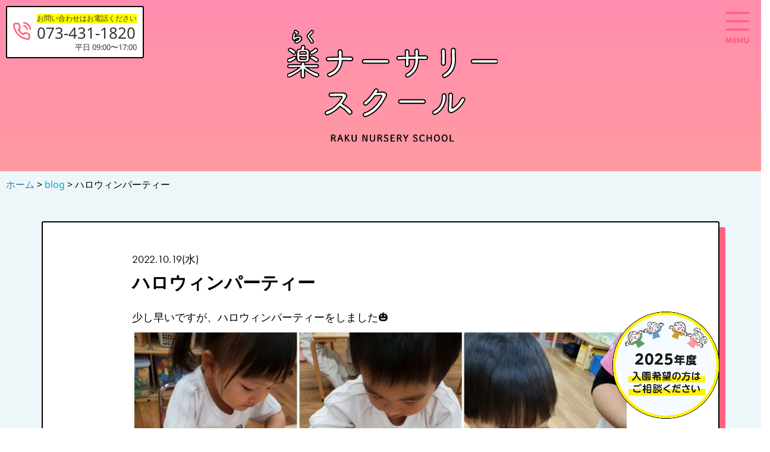

--- FILE ---
content_type: text/html; charset=UTF-8
request_url: https://raku-nursery.com/blog/%E3%83%8F%E3%83%AD%E3%82%A6%E3%82%A3%E3%83%B3%E3%83%91%E3%83%BC%E3%83%86%E3%82%A3%E3%83%BC/
body_size: 31641
content:
<!DOCTYPE html>
<html lang="jp">
  <head>
    <meta charset="utf-8">
	<!-- Google Tag Manager -->
	<script>(function(w,d,s,l,i){w[l]=w[l]||[];w[l].push({'gtm.start':
	new Date().getTime(),event:'gtm.js'});var f=d.getElementsByTagName(s)[0],
	j=d.createElement(s),dl=l!='dataLayer'?'&l='+l:'';j.async=true;j.src=
	'https://www.googletagmanager.com/gtm.js?id='+i+dl;f.parentNode.insertBefore(j,f);
	})(window,document,'script','dataLayer','GTM-P69PBPF');</script>
	<!-- End Google Tag Manager -->

<!-- Google Tag Manager 保育支援協会 -->
<script>(function(w,d,s,l,i){w[l]=w[l]||[];w[l].push({'gtm.start':
new Date().getTime(),event:'gtm.js'});var f=d.getElementsByTagName(s)[0],
j=d.createElement(s),dl=l!='dataLayer'?'&l='+l:'';j.async=true;j.src=
'https://www.googletagmanager.com/gtm.js?id='+i+dl;f.parentNode.insertBefore(j,f);
})(window,document,'script','dataLayer','GTM-T5NP5R7');</script>
<!-- End Google Tag Manager -->

	  <!-- Viewport -->
    <meta name="viewport" content="width=device-width, initial-scale=1">
		<!-- タイトル↓↓　-->
		<title>
						ハロウィンパーティー ｜ 楽ナーサリースクール -和歌山市の企業主導型保育園-					</title>
<link data-rocket-preload as="style" href="https://fonts.googleapis.com/css?family=Noto%20Sans%3A400%2C700&#038;display=swap" rel="preload">
<link crossorigin data-rocket-preload as="font" href="https://fonts.gstatic.com/s/notosans/v42/o-0bIpQlx3QUlC5A4PNB6Ryti20_6n1iPHjc5a7duw.woff2" rel="preload">
<link crossorigin data-rocket-preload as="font" href="https://use.typekit.net/af/2cd6bf/00000000000000000001008f/27/l?primer=7cdcb44be4a7db8877ffa5c0007b8dd865b3bbc383831fe2ea177f62257a9191&#038;fvd=n5&#038;v=3" rel="preload">
<link crossorigin data-rocket-preload as="font" href="https://use.typekit.net/af/9b05f3/000000000000000000013365/27/l?primer=7cdcb44be4a7db8877ffa5c0007b8dd865b3bbc383831fe2ea177f62257a9191&#038;fvd=n4&#038;v=3" rel="preload">
<link href="https://fonts.googleapis.com/css?family=Noto%20Sans%3A400%2C700&#038;display=swap" media="print" onload="this.media=&#039;all&#039;" rel="stylesheet">
<noscript><link rel="stylesheet" href="https://fonts.googleapis.com/css?family=Noto%20Sans%3A400%2C700&#038;display=swap"></noscript>
<style id="wpr-usedcss">img:is([sizes=auto i],[sizes^="auto," i]){contain-intrinsic-size:3000px 1500px}img.emoji{display:inline!important;border:none!important;box-shadow:none!important;height:1em!important;width:1em!important;margin:0 .07em!important;vertical-align:-.1em!important;background:0 0!important;padding:0!important}:where(.wp-block-button__link){border-radius:9999px;box-shadow:none;padding:calc(.667em + 2px) calc(1.333em + 2px);text-decoration:none}:root :where(.wp-block-button .wp-block-button__link.is-style-outline),:root :where(.wp-block-button.is-style-outline>.wp-block-button__link){border:2px solid;padding:.667em 1.333em}:root :where(.wp-block-button .wp-block-button__link.is-style-outline:not(.has-text-color)),:root :where(.wp-block-button.is-style-outline>.wp-block-button__link:not(.has-text-color)){color:currentColor}:root :where(.wp-block-button .wp-block-button__link.is-style-outline:not(.has-background)),:root :where(.wp-block-button.is-style-outline>.wp-block-button__link:not(.has-background)){background-color:initial;background-image:none}:where(.wp-block-calendar table:not(.has-background) th){background:#ddd}:where(.wp-block-columns){margin-bottom:1.75em}:where(.wp-block-columns.has-background){padding:1.25em 2.375em}:where(.wp-block-post-comments input[type=submit]){border:none}:where(.wp-block-cover-image:not(.has-text-color)),:where(.wp-block-cover:not(.has-text-color)){color:#fff}:where(.wp-block-cover-image.is-light:not(.has-text-color)),:where(.wp-block-cover.is-light:not(.has-text-color)){color:#000}:root :where(.wp-block-cover h1:not(.has-text-color)),:root :where(.wp-block-cover h2:not(.has-text-color)),:root :where(.wp-block-cover h3:not(.has-text-color)),:root :where(.wp-block-cover h4:not(.has-text-color)),:root :where(.wp-block-cover h5:not(.has-text-color)),:root :where(.wp-block-cover h6:not(.has-text-color)),:root :where(.wp-block-cover p:not(.has-text-color)){color:inherit}:where(.wp-block-file){margin-bottom:1.5em}:where(.wp-block-file__button){border-radius:2em;display:inline-block;padding:.5em 1em}:where(.wp-block-file__button):is(a):active,:where(.wp-block-file__button):is(a):focus,:where(.wp-block-file__button):is(a):hover,:where(.wp-block-file__button):is(a):visited{box-shadow:none;color:#fff;opacity:.85;text-decoration:none}:where(.wp-block-group.wp-block-group-is-layout-constrained){position:relative}.wp-block-image>a,.wp-block-image>figure>a{display:inline-block}.wp-block-image img{box-sizing:border-box;height:auto;max-width:100%;vertical-align:bottom}@media not (prefers-reduced-motion){.wp-block-image img.hide{visibility:hidden}.wp-block-image img.show{animation:.4s show-content-image}}.wp-block-image :where(figcaption){margin-bottom:1em;margin-top:.5em}:root :where(.wp-block-image.is-style-rounded img,.wp-block-image .is-style-rounded img){border-radius:9999px}.wp-block-image figure{margin:0}@keyframes show-content-image{0%{visibility:hidden}99%{visibility:hidden}to{visibility:visible}}:where(.wp-block-latest-comments:not([style*=line-height] .wp-block-latest-comments__comment)){line-height:1.1}:where(.wp-block-latest-comments:not([style*=line-height] .wp-block-latest-comments__comment-excerpt p)){line-height:1.8}:root :where(.wp-block-latest-posts.is-grid){padding:0}:root :where(.wp-block-latest-posts.wp-block-latest-posts__list){padding-left:0}ul{box-sizing:border-box}:root :where(.wp-block-list.has-background){padding:1.25em 2.375em}:where(.wp-block-navigation.has-background .wp-block-navigation-item a:not(.wp-element-button)),:where(.wp-block-navigation.has-background .wp-block-navigation-submenu a:not(.wp-element-button)){padding:.5em 1em}:where(.wp-block-navigation .wp-block-navigation__submenu-container .wp-block-navigation-item a:not(.wp-element-button)),:where(.wp-block-navigation .wp-block-navigation__submenu-container .wp-block-navigation-submenu a:not(.wp-element-button)),:where(.wp-block-navigation .wp-block-navigation__submenu-container .wp-block-navigation-submenu button.wp-block-navigation-item__content),:where(.wp-block-navigation .wp-block-navigation__submenu-container .wp-block-pages-list__item button.wp-block-navigation-item__content){padding:.5em 1em}:root :where(p.has-background){padding:1.25em 2.375em}:where(p.has-text-color:not(.has-link-color)) a{color:inherit}:where(.wp-block-post-comments-form) input:not([type=submit]),:where(.wp-block-post-comments-form) textarea{border:1px solid #949494;font-family:inherit;font-size:1em}:where(.wp-block-post-comments-form) input:where(:not([type=submit]):not([type=checkbox])),:where(.wp-block-post-comments-form) textarea{padding:calc(.667em + 2px)}:where(.wp-block-post-excerpt){box-sizing:border-box;margin-bottom:var(--wp--style--block-gap);margin-top:var(--wp--style--block-gap)}:where(.wp-block-preformatted.has-background){padding:1.25em 2.375em}:where(.wp-block-search__button){border:1px solid #ccc;padding:6px 10px}:where(.wp-block-search__input){font-family:inherit;font-size:inherit;font-style:inherit;font-weight:inherit;letter-spacing:inherit;line-height:inherit;text-transform:inherit}:where(.wp-block-search__button-inside .wp-block-search__inside-wrapper){border:1px solid #949494;box-sizing:border-box;padding:4px}:where(.wp-block-search__button-inside .wp-block-search__inside-wrapper) .wp-block-search__input{border:none;border-radius:0;padding:0 4px}:where(.wp-block-search__button-inside .wp-block-search__inside-wrapper) .wp-block-search__input:focus{outline:0}:where(.wp-block-search__button-inside .wp-block-search__inside-wrapper) :where(.wp-block-search__button){padding:4px 8px}:root :where(.wp-block-separator.is-style-dots){height:auto;line-height:1;text-align:center}:root :where(.wp-block-separator.is-style-dots):before{color:currentColor;content:"···";font-family:serif;font-size:1.5em;letter-spacing:2em;padding-left:2em}:root :where(.wp-block-site-logo.is-style-rounded){border-radius:9999px}:where(.wp-block-social-links:not(.is-style-logos-only)) .wp-social-link{background-color:#f0f0f0;color:#444}:where(.wp-block-social-links:not(.is-style-logos-only)) .wp-social-link-amazon{background-color:#f90;color:#fff}:where(.wp-block-social-links:not(.is-style-logos-only)) .wp-social-link-bandcamp{background-color:#1ea0c3;color:#fff}:where(.wp-block-social-links:not(.is-style-logos-only)) .wp-social-link-behance{background-color:#0757fe;color:#fff}:where(.wp-block-social-links:not(.is-style-logos-only)) .wp-social-link-bluesky{background-color:#0a7aff;color:#fff}:where(.wp-block-social-links:not(.is-style-logos-only)) .wp-social-link-codepen{background-color:#1e1f26;color:#fff}:where(.wp-block-social-links:not(.is-style-logos-only)) .wp-social-link-deviantart{background-color:#02e49b;color:#fff}:where(.wp-block-social-links:not(.is-style-logos-only)) .wp-social-link-discord{background-color:#5865f2;color:#fff}:where(.wp-block-social-links:not(.is-style-logos-only)) .wp-social-link-dribbble{background-color:#e94c89;color:#fff}:where(.wp-block-social-links:not(.is-style-logos-only)) .wp-social-link-dropbox{background-color:#4280ff;color:#fff}:where(.wp-block-social-links:not(.is-style-logos-only)) .wp-social-link-etsy{background-color:#f45800;color:#fff}:where(.wp-block-social-links:not(.is-style-logos-only)) .wp-social-link-facebook{background-color:#0866ff;color:#fff}:where(.wp-block-social-links:not(.is-style-logos-only)) .wp-social-link-fivehundredpx{background-color:#000;color:#fff}:where(.wp-block-social-links:not(.is-style-logos-only)) .wp-social-link-flickr{background-color:#0461dd;color:#fff}:where(.wp-block-social-links:not(.is-style-logos-only)) .wp-social-link-foursquare{background-color:#e65678;color:#fff}:where(.wp-block-social-links:not(.is-style-logos-only)) .wp-social-link-github{background-color:#24292d;color:#fff}:where(.wp-block-social-links:not(.is-style-logos-only)) .wp-social-link-goodreads{background-color:#eceadd;color:#382110}:where(.wp-block-social-links:not(.is-style-logos-only)) .wp-social-link-google{background-color:#ea4434;color:#fff}:where(.wp-block-social-links:not(.is-style-logos-only)) .wp-social-link-gravatar{background-color:#1d4fc4;color:#fff}:where(.wp-block-social-links:not(.is-style-logos-only)) .wp-social-link-instagram{background-color:#f00075;color:#fff}:where(.wp-block-social-links:not(.is-style-logos-only)) .wp-social-link-lastfm{background-color:#e21b24;color:#fff}:where(.wp-block-social-links:not(.is-style-logos-only)) .wp-social-link-linkedin{background-color:#0d66c2;color:#fff}:where(.wp-block-social-links:not(.is-style-logos-only)) .wp-social-link-mastodon{background-color:#3288d4;color:#fff}:where(.wp-block-social-links:not(.is-style-logos-only)) .wp-social-link-medium{background-color:#000;color:#fff}:where(.wp-block-social-links:not(.is-style-logos-only)) .wp-social-link-meetup{background-color:#f6405f;color:#fff}:where(.wp-block-social-links:not(.is-style-logos-only)) .wp-social-link-patreon{background-color:#000;color:#fff}:where(.wp-block-social-links:not(.is-style-logos-only)) .wp-social-link-pinterest{background-color:#e60122;color:#fff}:where(.wp-block-social-links:not(.is-style-logos-only)) .wp-social-link-pocket{background-color:#ef4155;color:#fff}:where(.wp-block-social-links:not(.is-style-logos-only)) .wp-social-link-reddit{background-color:#ff4500;color:#fff}:where(.wp-block-social-links:not(.is-style-logos-only)) .wp-social-link-skype{background-color:#0478d7;color:#fff}:where(.wp-block-social-links:not(.is-style-logos-only)) .wp-social-link-snapchat{background-color:#fefc00;color:#fff;stroke:#000}:where(.wp-block-social-links:not(.is-style-logos-only)) .wp-social-link-soundcloud{background-color:#ff5600;color:#fff}:where(.wp-block-social-links:not(.is-style-logos-only)) .wp-social-link-spotify{background-color:#1bd760;color:#fff}:where(.wp-block-social-links:not(.is-style-logos-only)) .wp-social-link-telegram{background-color:#2aabee;color:#fff}:where(.wp-block-social-links:not(.is-style-logos-only)) .wp-social-link-threads{background-color:#000;color:#fff}:where(.wp-block-social-links:not(.is-style-logos-only)) .wp-social-link-tiktok{background-color:#000;color:#fff}:where(.wp-block-social-links:not(.is-style-logos-only)) .wp-social-link-tumblr{background-color:#011835;color:#fff}:where(.wp-block-social-links:not(.is-style-logos-only)) .wp-social-link-twitch{background-color:#6440a4;color:#fff}:where(.wp-block-social-links:not(.is-style-logos-only)) .wp-social-link-twitter{background-color:#1da1f2;color:#fff}:where(.wp-block-social-links:not(.is-style-logos-only)) .wp-social-link-vimeo{background-color:#1eb7ea;color:#fff}:where(.wp-block-social-links:not(.is-style-logos-only)) .wp-social-link-vk{background-color:#4680c2;color:#fff}:where(.wp-block-social-links:not(.is-style-logos-only)) .wp-social-link-wordpress{background-color:#3499cd;color:#fff}:where(.wp-block-social-links:not(.is-style-logos-only)) .wp-social-link-whatsapp{background-color:#25d366;color:#fff}:where(.wp-block-social-links:not(.is-style-logos-only)) .wp-social-link-x{background-color:#000;color:#fff}:where(.wp-block-social-links:not(.is-style-logos-only)) .wp-social-link-yelp{background-color:#d32422;color:#fff}:where(.wp-block-social-links:not(.is-style-logos-only)) .wp-social-link-youtube{background-color:red;color:#fff}:where(.wp-block-social-links.is-style-logos-only) .wp-social-link{background:0 0}:where(.wp-block-social-links.is-style-logos-only) .wp-social-link svg{height:1.25em;width:1.25em}:where(.wp-block-social-links.is-style-logos-only) .wp-social-link-amazon{color:#f90}:where(.wp-block-social-links.is-style-logos-only) .wp-social-link-bandcamp{color:#1ea0c3}:where(.wp-block-social-links.is-style-logos-only) .wp-social-link-behance{color:#0757fe}:where(.wp-block-social-links.is-style-logos-only) .wp-social-link-bluesky{color:#0a7aff}:where(.wp-block-social-links.is-style-logos-only) .wp-social-link-codepen{color:#1e1f26}:where(.wp-block-social-links.is-style-logos-only) .wp-social-link-deviantart{color:#02e49b}:where(.wp-block-social-links.is-style-logos-only) .wp-social-link-discord{color:#5865f2}:where(.wp-block-social-links.is-style-logos-only) .wp-social-link-dribbble{color:#e94c89}:where(.wp-block-social-links.is-style-logos-only) .wp-social-link-dropbox{color:#4280ff}:where(.wp-block-social-links.is-style-logos-only) .wp-social-link-etsy{color:#f45800}:where(.wp-block-social-links.is-style-logos-only) .wp-social-link-facebook{color:#0866ff}:where(.wp-block-social-links.is-style-logos-only) .wp-social-link-fivehundredpx{color:#000}:where(.wp-block-social-links.is-style-logos-only) .wp-social-link-flickr{color:#0461dd}:where(.wp-block-social-links.is-style-logos-only) .wp-social-link-foursquare{color:#e65678}:where(.wp-block-social-links.is-style-logos-only) .wp-social-link-github{color:#24292d}:where(.wp-block-social-links.is-style-logos-only) .wp-social-link-goodreads{color:#382110}:where(.wp-block-social-links.is-style-logos-only) .wp-social-link-google{color:#ea4434}:where(.wp-block-social-links.is-style-logos-only) .wp-social-link-gravatar{color:#1d4fc4}:where(.wp-block-social-links.is-style-logos-only) .wp-social-link-instagram{color:#f00075}:where(.wp-block-social-links.is-style-logos-only) .wp-social-link-lastfm{color:#e21b24}:where(.wp-block-social-links.is-style-logos-only) .wp-social-link-linkedin{color:#0d66c2}:where(.wp-block-social-links.is-style-logos-only) .wp-social-link-mastodon{color:#3288d4}:where(.wp-block-social-links.is-style-logos-only) .wp-social-link-medium{color:#000}:where(.wp-block-social-links.is-style-logos-only) .wp-social-link-meetup{color:#f6405f}:where(.wp-block-social-links.is-style-logos-only) .wp-social-link-patreon{color:#000}:where(.wp-block-social-links.is-style-logos-only) .wp-social-link-pinterest{color:#e60122}:where(.wp-block-social-links.is-style-logos-only) .wp-social-link-pocket{color:#ef4155}:where(.wp-block-social-links.is-style-logos-only) .wp-social-link-reddit{color:#ff4500}:where(.wp-block-social-links.is-style-logos-only) .wp-social-link-skype{color:#0478d7}:where(.wp-block-social-links.is-style-logos-only) .wp-social-link-snapchat{color:#fff;stroke:#000}:where(.wp-block-social-links.is-style-logos-only) .wp-social-link-soundcloud{color:#ff5600}:where(.wp-block-social-links.is-style-logos-only) .wp-social-link-spotify{color:#1bd760}:where(.wp-block-social-links.is-style-logos-only) .wp-social-link-telegram{color:#2aabee}:where(.wp-block-social-links.is-style-logos-only) .wp-social-link-threads{color:#000}:where(.wp-block-social-links.is-style-logos-only) .wp-social-link-tiktok{color:#000}:where(.wp-block-social-links.is-style-logos-only) .wp-social-link-tumblr{color:#011835}:where(.wp-block-social-links.is-style-logos-only) .wp-social-link-twitch{color:#6440a4}:where(.wp-block-social-links.is-style-logos-only) .wp-social-link-twitter{color:#1da1f2}:where(.wp-block-social-links.is-style-logos-only) .wp-social-link-vimeo{color:#1eb7ea}:where(.wp-block-social-links.is-style-logos-only) .wp-social-link-vk{color:#4680c2}:where(.wp-block-social-links.is-style-logos-only) .wp-social-link-whatsapp{color:#25d366}:where(.wp-block-social-links.is-style-logos-only) .wp-social-link-wordpress{color:#3499cd}:where(.wp-block-social-links.is-style-logos-only) .wp-social-link-x{color:#000}:where(.wp-block-social-links.is-style-logos-only) .wp-social-link-yelp{color:#d32422}:where(.wp-block-social-links.is-style-logos-only) .wp-social-link-youtube{color:red}:root :where(.wp-block-social-links .wp-social-link a){padding:.25em}:root :where(.wp-block-social-links.is-style-logos-only .wp-social-link a){padding:0}:root :where(.wp-block-social-links.is-style-pill-shape .wp-social-link a){padding-left:.6666666667em;padding-right:.6666666667em}:root :where(.wp-block-tag-cloud.is-style-outline){display:flex;flex-wrap:wrap;gap:1ch}:root :where(.wp-block-tag-cloud.is-style-outline a){border:1px solid;font-size:unset!important;margin-right:0;padding:1ch 2ch;text-decoration:none!important}:root :where(.wp-block-table-of-contents){box-sizing:border-box}:where(.wp-block-term-description){box-sizing:border-box;margin-bottom:var(--wp--style--block-gap);margin-top:var(--wp--style--block-gap)}:where(pre.wp-block-verse){font-family:inherit}:root{--wp--preset--font-size--normal:16px;--wp--preset--font-size--huge:42px}html :where(.has-border-color){border-style:solid}html :where([style*=border-top-color]){border-top-style:solid}html :where([style*=border-right-color]){border-right-style:solid}html :where([style*=border-bottom-color]){border-bottom-style:solid}html :where([style*=border-left-color]){border-left-style:solid}html :where([style*=border-width]){border-style:solid}html :where([style*=border-top-width]){border-top-style:solid}html :where([style*=border-right-width]){border-right-style:solid}html :where([style*=border-bottom-width]){border-bottom-style:solid}html :where([style*=border-left-width]){border-left-style:solid}html :where(img[class*=wp-image-]){height:auto;max-width:100%}:where(figure){margin:0 0 1em}html :where(.is-position-sticky){--wp-admin--admin-bar--position-offset:var(--wp-admin--admin-bar--height,0px)}@media screen and (max-width:600px){html :where(.is-position-sticky){--wp-admin--admin-bar--position-offset:0px}}:root{--wp--preset--aspect-ratio--square:1;--wp--preset--aspect-ratio--4-3:4/3;--wp--preset--aspect-ratio--3-4:3/4;--wp--preset--aspect-ratio--3-2:3/2;--wp--preset--aspect-ratio--2-3:2/3;--wp--preset--aspect-ratio--16-9:16/9;--wp--preset--aspect-ratio--9-16:9/16;--wp--preset--color--black:#000000;--wp--preset--color--cyan-bluish-gray:#abb8c3;--wp--preset--color--white:#ffffff;--wp--preset--color--pale-pink:#f78da7;--wp--preset--color--vivid-red:#cf2e2e;--wp--preset--color--luminous-vivid-orange:#ff6900;--wp--preset--color--luminous-vivid-amber:#fcb900;--wp--preset--color--light-green-cyan:#7bdcb5;--wp--preset--color--vivid-green-cyan:#00d084;--wp--preset--color--pale-cyan-blue:#8ed1fc;--wp--preset--color--vivid-cyan-blue:#0693e3;--wp--preset--color--vivid-purple:#9b51e0;--wp--preset--gradient--vivid-cyan-blue-to-vivid-purple:linear-gradient(135deg,rgba(6, 147, 227, 1) 0%,rgb(155, 81, 224) 100%);--wp--preset--gradient--light-green-cyan-to-vivid-green-cyan:linear-gradient(135deg,rgb(122, 220, 180) 0%,rgb(0, 208, 130) 100%);--wp--preset--gradient--luminous-vivid-amber-to-luminous-vivid-orange:linear-gradient(135deg,rgba(252, 185, 0, 1) 0%,rgba(255, 105, 0, 1) 100%);--wp--preset--gradient--luminous-vivid-orange-to-vivid-red:linear-gradient(135deg,rgba(255, 105, 0, 1) 0%,rgb(207, 46, 46) 100%);--wp--preset--gradient--very-light-gray-to-cyan-bluish-gray:linear-gradient(135deg,rgb(238, 238, 238) 0%,rgb(169, 184, 195) 100%);--wp--preset--gradient--cool-to-warm-spectrum:linear-gradient(135deg,rgb(74, 234, 220) 0%,rgb(151, 120, 209) 20%,rgb(207, 42, 186) 40%,rgb(238, 44, 130) 60%,rgb(251, 105, 98) 80%,rgb(254, 248, 76) 100%);--wp--preset--gradient--blush-light-purple:linear-gradient(135deg,rgb(255, 206, 236) 0%,rgb(152, 150, 240) 100%);--wp--preset--gradient--blush-bordeaux:linear-gradient(135deg,rgb(254, 205, 165) 0%,rgb(254, 45, 45) 50%,rgb(107, 0, 62) 100%);--wp--preset--gradient--luminous-dusk:linear-gradient(135deg,rgb(255, 203, 112) 0%,rgb(199, 81, 192) 50%,rgb(65, 88, 208) 100%);--wp--preset--gradient--pale-ocean:linear-gradient(135deg,rgb(255, 245, 203) 0%,rgb(182, 227, 212) 50%,rgb(51, 167, 181) 100%);--wp--preset--gradient--electric-grass:linear-gradient(135deg,rgb(202, 248, 128) 0%,rgb(113, 206, 126) 100%);--wp--preset--gradient--midnight:linear-gradient(135deg,rgb(2, 3, 129) 0%,rgb(40, 116, 252) 100%);--wp--preset--font-size--small:13px;--wp--preset--font-size--medium:20px;--wp--preset--font-size--large:36px;--wp--preset--font-size--x-large:42px;--wp--preset--spacing--20:0.44rem;--wp--preset--spacing--30:0.67rem;--wp--preset--spacing--40:1rem;--wp--preset--spacing--50:1.5rem;--wp--preset--spacing--60:2.25rem;--wp--preset--spacing--70:3.38rem;--wp--preset--spacing--80:5.06rem;--wp--preset--shadow--natural:6px 6px 9px rgba(0, 0, 0, .2);--wp--preset--shadow--deep:12px 12px 50px rgba(0, 0, 0, .4);--wp--preset--shadow--sharp:6px 6px 0px rgba(0, 0, 0, .2);--wp--preset--shadow--outlined:6px 6px 0px -3px rgba(255, 255, 255, 1),6px 6px rgba(0, 0, 0, 1);--wp--preset--shadow--crisp:6px 6px 0px rgba(0, 0, 0, 1)}:where(.is-layout-flex){gap:.5em}:where(.is-layout-grid){gap:.5em}:where(.wp-block-post-template.is-layout-flex){gap:1.25em}:where(.wp-block-post-template.is-layout-grid){gap:1.25em}:where(.wp-block-columns.is-layout-flex){gap:2em}:where(.wp-block-columns.is-layout-grid){gap:2em}:root :where(.wp-block-pullquote){font-size:1.5em;line-height:1.6}html{font-family:sans-serif;-webkit-text-size-adjust:100%;-ms-text-size-adjust:100%}body{margin:0}figure,footer,header,menu,nav,section{display:block}canvas,progress{display:inline-block;vertical-align:baseline}[hidden],template{display:none}a{background-color:transparent}a:active,a:hover{outline:0}h1{margin:.67em 0;font-size:2em}img{border:0}svg:not(:root){overflow:hidden}figure{margin:1em 40px}code{font-family:monospace,monospace;font-size:1em}button,input,optgroup,select,textarea{margin:0;font:inherit;color:inherit}button{overflow:visible}button,select{text-transform:none}button,html input[type=button],input[type=submit]{-webkit-appearance:button;cursor:pointer}button[disabled],html input[disabled]{cursor:default}button::-moz-focus-inner,input::-moz-focus-inner{padding:0;border:0}input{line-height:normal}input[type=checkbox],input[type=radio]{-webkit-box-sizing:border-box;-moz-box-sizing:border-box;box-sizing:border-box;padding:0}input[type=number]::-webkit-inner-spin-button,input[type=number]::-webkit-outer-spin-button{height:auto}input[type=search]{-webkit-box-sizing:content-box;-moz-box-sizing:content-box;box-sizing:content-box;-webkit-appearance:textfield}input[type=search]::-webkit-search-cancel-button,input[type=search]::-webkit-search-decoration{-webkit-appearance:none}fieldset{padding:.35em .625em .75em;margin:0 2px;border:1px solid silver}legend{padding:0;border:0}textarea{overflow:auto}optgroup{font-weight:700}table{border-spacing:0;border-collapse:collapse}td,th{padding:0}@media print{*,:after,:before{color:#000!important;text-shadow:none!important;background:0 0!important;-webkit-box-shadow:none!important;box-shadow:none!important}a,a:visited{text-decoration:underline}a[href]:after{content:" (" attr(href) ")"}a[href^="#"]:after{content:""}thead{display:table-header-group}img,tr{page-break-inside:avoid}img{max-width:100%!important}h3,p{orphans:3;widows:3}h3{page-break-after:avoid}.label{border:1px solid #000}.table{border-collapse:collapse!important}.table td,.table th{background-color:#fff!important}}*{-webkit-box-sizing:border-box;-moz-box-sizing:border-box;box-sizing:border-box}:after,:before{-webkit-box-sizing:border-box;-moz-box-sizing:border-box;box-sizing:border-box}html{font-size:10px;-webkit-tap-highlight-color:transparent}body{font-family:"Helvetica Neue",Helvetica,Arial,sans-serif;font-size:14px;line-height:1.42857143;color:#333;background-color:#fff}button,input,select,textarea{font-family:inherit;font-size:inherit;line-height:inherit}a{color:#337ab7;text-decoration:none}a:focus,a:hover{color:#23527c;text-decoration:underline}a:focus{outline:-webkit-focus-ring-color auto 5px;outline-offset:-2px}figure{margin:0}img{vertical-align:middle}[role=button]{cursor:pointer}h1,h3{font-family:inherit;font-weight:500;line-height:1.1;color:inherit}h1,h3{margin-top:20px;margin-bottom:10px}h1{font-size:36px}h3{font-size:24px}p{margin:0 0 10px}.text-center{text-align:center}ul{margin-top:0;margin-bottom:10px}ul ul{margin-bottom:0}dd{line-height:1.42857143}dd{margin-left:0}code{font-family:Menlo,Monaco,Consolas,"Courier New",monospace}code{padding:2px 4px;font-size:90%;color:#c7254e;background-color:#f9f2f4;border-radius:4px}.container{padding-right:15px;padding-left:15px;margin-right:auto;margin-left:auto}@media (min-width:768px){.container{width:750px}}@media (min-width:992px){.container{width:970px}}@media (min-width:1200px){.container{width:1170px}}.row{margin-right:-15px;margin-left:-15px}table{background-color:transparent}th{text-align:left}.table{width:100%;max-width:100%;margin-bottom:20px}.table>tbody>tr>td,.table>tbody>tr>th,.table>thead>tr>td,.table>thead>tr>th{padding:8px;line-height:1.42857143;vertical-align:top;border-top:1px solid #ddd}.table>thead>tr>th{vertical-align:bottom;border-bottom:2px solid #ddd}.table>colgroup+thead>tr:first-child>td,.table>colgroup+thead>tr:first-child>th,.table>thead:first-child>tr:first-child>td,.table>thead:first-child>tr:first-child>th{border-top:0}.table>tbody+tbody{border-top:2px solid #ddd}.table .table{background-color:#fff}table td[class*=col-],table th[class*=col-]{position:static;display:table-cell;float:none}.table>tbody>tr.active>td,.table>tbody>tr.active>th,.table>tbody>tr>td.active,.table>tbody>tr>th.active,.table>thead>tr.active>td,.table>thead>tr.active>th,.table>thead>tr>td.active,.table>thead>tr>th.active{background-color:#f5f5f5}.table>tbody>tr.success>td,.table>tbody>tr.success>th,.table>tbody>tr>td.success,.table>tbody>tr>th.success,.table>thead>tr.success>td,.table>thead>tr.success>th,.table>thead>tr>td.success,.table>thead>tr>th.success{background-color:#dff0d8}fieldset{min-width:0;padding:0;margin:0;border:0}legend{display:block;width:100%;padding:0;margin-bottom:20px;font-size:21px;line-height:inherit;color:#333;border:0;border-bottom:1px solid #e5e5e5}label{display:inline-block;max-width:100%;margin-bottom:5px;font-weight:700}input[type=search]{-webkit-box-sizing:border-box;-moz-box-sizing:border-box;box-sizing:border-box}input[type=checkbox],input[type=radio]{margin:4px 0 0;line-height:normal}input[type=range]{display:block;width:100%}select[multiple],select[size]{height:auto}input[type=checkbox]:focus,input[type=radio]:focus{outline:-webkit-focus-ring-color auto 5px;outline-offset:-2px}input[type=search]{-webkit-appearance:none}.checkbox,.radio{position:relative;display:block;margin-top:10px;margin-bottom:10px}.checkbox label,.radio label{min-height:20px;padding-left:20px;margin-bottom:0;font-weight:400;cursor:pointer}.checkbox input[type=checkbox],.radio input[type=radio]{position:absolute;margin-left:-20px}.checkbox+.checkbox,.radio+.radio{margin-top:-5px}fieldset[disabled] input[type=checkbox],fieldset[disabled] input[type=radio],input[type=checkbox].disabled,input[type=checkbox][disabled],input[type=radio].disabled,input[type=radio][disabled]{cursor:not-allowed}.checkbox.disabled label,.radio.disabled label,fieldset[disabled] .checkbox label,fieldset[disabled] .radio label{cursor:not-allowed}.btn{display:inline-block;padding:6px 12px;margin-bottom:0;font-size:14px;font-weight:400;line-height:1.42857143;text-align:center;white-space:nowrap;vertical-align:middle;-ms-touch-action:manipulation;touch-action:manipulation;cursor:pointer;-webkit-user-select:none;-moz-user-select:none;-ms-user-select:none;user-select:none;background-image:none;border:1px solid transparent;border-radius:4px}.btn.active.focus,.btn.active:focus,.btn.focus,.btn:active.focus,.btn:active:focus,.btn:focus{outline:-webkit-focus-ring-color auto 5px;outline-offset:-2px}.btn.focus,.btn:focus,.btn:hover{color:#333;text-decoration:none}.btn.active,.btn:active{background-image:none;outline:0;-webkit-box-shadow:inset 0 3px 5px rgba(0,0,0,.125);box-shadow:inset 0 3px 5px rgba(0,0,0,.125)}.btn.disabled,.btn[disabled],fieldset[disabled] .btn{cursor:not-allowed;-webkit-box-shadow:none;box-shadow:none;opacity:.65}a.btn.disabled,fieldset[disabled] a.btn{pointer-events:none}.fade{opacity:0;-webkit-transition:opacity .15s linear;-o-transition:opacity .15s linear;transition:opacity .15s linear}.fade.in{opacity:1}.collapse{display:none}.collapse.in{display:block}tr.collapse.in{display:table-row}tbody.collapse.in{display:table-row-group}.collapsing{position:relative;height:0;overflow:hidden;-webkit-transition-timing-function:ease;-o-transition-timing-function:ease;transition-timing-function:ease;-webkit-transition-duration:.35s;-o-transition-duration:.35s;transition-duration:.35s;-webkit-transition-property:height,visibility;-o-transition-property:height,visibility;transition-property:height,visibility}.dropdown{position:relative}.dropdown-menu{position:absolute;top:100%;left:0;z-index:1000;display:none;float:left;min-width:160px;padding:5px 0;margin:2px 0 0;font-size:14px;text-align:left;list-style:none;background-color:#fff;-webkit-background-clip:padding-box;background-clip:padding-box;border:1px solid #ccc;border:1px solid rgba(0,0,0,.15);border-radius:4px;-webkit-box-shadow:0 6px 12px rgba(0,0,0,.175);box-shadow:0 6px 12px rgba(0,0,0,.175)}.dropdown-menu>li>a{display:block;padding:3px 20px;clear:both;font-weight:400;line-height:1.42857143;color:#333;white-space:nowrap}.dropdown-menu>li>a:focus,.dropdown-menu>li>a:hover{color:#262626;text-decoration:none;background-color:#f5f5f5}.dropdown-menu>.active>a,.dropdown-menu>.active>a:focus,.dropdown-menu>.active>a:hover{color:#fff;text-decoration:none;background-color:#337ab7;outline:0}.dropdown-menu>.disabled>a,.dropdown-menu>.disabled>a:focus,.dropdown-menu>.disabled>a:hover{color:#777}.dropdown-menu>.disabled>a:focus,.dropdown-menu>.disabled>a:hover{text-decoration:none;cursor:not-allowed;background-color:transparent;background-image:none}.open>.dropdown-menu{display:block}.open>a{outline:0}.dropdown-backdrop{position:fixed;top:0;right:0;bottom:0;left:0;z-index:990}.nav{padding-left:0;margin-bottom:0;list-style:none}.nav>li{position:relative;display:block}.nav>li>a{position:relative;display:block;padding:10px 15px}.nav>li>a:focus,.nav>li>a:hover{text-decoration:none;background-color:#eee}.nav>li.disabled>a{color:#777}.nav>li.disabled>a:focus,.nav>li.disabled>a:hover{color:#777;text-decoration:none;cursor:not-allowed;background-color:transparent}.nav .open>a,.nav .open>a:focus,.nav .open>a:hover{background-color:#eee;border-color:#337ab7}.nav>li>a>img{max-width:none}.navbar-nav{margin:7.5px -15px}.navbar-nav>li>a{padding-top:10px;padding-bottom:10px;line-height:20px}@media (max-width:767px){.navbar-nav .open .dropdown-menu{position:static;float:none;width:auto;margin-top:0;background-color:transparent;border:0;-webkit-box-shadow:none;box-shadow:none}.navbar-nav .open .dropdown-menu>li>a{padding:5px 15px 5px 25px}.navbar-nav .open .dropdown-menu>li>a{line-height:20px}.navbar-nav .open .dropdown-menu>li>a:focus,.navbar-nav .open .dropdown-menu>li>a:hover{background-image:none}}@media (min-width:768px){.navbar-nav{float:left;margin:0}.navbar-nav>li{float:left}.navbar-nav>li>a{padding-top:15px;padding-bottom:15px}}.navbar-nav>li>.dropdown-menu{margin-top:0;border-top-left-radius:0;border-top-right-radius:0}.label{display:inline;padding:.2em .6em .3em;font-size:75%;font-weight:700;line-height:1;color:#fff;text-align:center;white-space:nowrap;vertical-align:baseline;border-radius:.25em}a.label:focus,a.label:hover{color:#fff;text-decoration:none;cursor:pointer}.label:empty{display:none}.btn .label{position:relative;top:-1px}.alert{padding:15px;margin-bottom:20px;border:1px solid transparent;border-radius:4px}.alert>p,.alert>ul{margin-bottom:0}.alert>p+p{margin-top:5px}.progress{height:20px;margin-bottom:20px;overflow:hidden;background-color:#f5f5f5;border-radius:4px;-webkit-box-shadow:inset 0 1px 2px rgba(0,0,0,.1);box-shadow:inset 0 1px 2px rgba(0,0,0,.1)}.panel{margin-bottom:20px;background-color:#fff;border:1px solid transparent;border-radius:4px;-webkit-box-shadow:0 1px 1px rgba(0,0,0,.05);box-shadow:0 1px 1px rgba(0,0,0,.05)}.panel>.table{margin-bottom:0}.panel>.table:first-child{border-top-left-radius:3px;border-top-right-radius:3px}.panel>.table:first-child>tbody:first-child>tr:first-child,.panel>.table:first-child>thead:first-child>tr:first-child{border-top-left-radius:3px;border-top-right-radius:3px}.panel>.table:first-child>tbody:first-child>tr:first-child td:first-child,.panel>.table:first-child>tbody:first-child>tr:first-child th:first-child,.panel>.table:first-child>thead:first-child>tr:first-child td:first-child,.panel>.table:first-child>thead:first-child>tr:first-child th:first-child{border-top-left-radius:3px}.panel>.table:first-child>tbody:first-child>tr:first-child td:last-child,.panel>.table:first-child>tbody:first-child>tr:first-child th:last-child,.panel>.table:first-child>thead:first-child>tr:first-child td:last-child,.panel>.table:first-child>thead:first-child>tr:first-child th:last-child{border-top-right-radius:3px}.panel>.table:last-child{border-bottom-right-radius:3px;border-bottom-left-radius:3px}.panel>.table:last-child>tbody:last-child>tr:last-child{border-bottom-right-radius:3px;border-bottom-left-radius:3px}.panel>.table:last-child>tbody:last-child>tr:last-child td:first-child,.panel>.table:last-child>tbody:last-child>tr:last-child th:first-child{border-bottom-left-radius:3px}.panel>.table:last-child>tbody:last-child>tr:last-child td:last-child,.panel>.table:last-child>tbody:last-child>tr:last-child th:last-child{border-bottom-right-radius:3px}.panel>.table>tbody:first-child>tr:first-child td,.panel>.table>tbody:first-child>tr:first-child th{border-top:0}.close{float:right;font-size:21px;font-weight:700;line-height:1;color:#000;text-shadow:0 1px 0 #fff;opacity:.2}.close:focus,.close:hover{color:#000;text-decoration:none;cursor:pointer;opacity:.5}button.close{-webkit-appearance:none;padding:0;cursor:pointer;background:0 0;border:0}.modal-open{overflow:hidden}.modal-dialog{position:relative;width:auto;margin:10px}.modal-content{position:relative;background-color:#fff;-webkit-background-clip:padding-box;background-clip:padding-box;border:1px solid #999;border:1px solid rgba(0,0,0,.2);border-radius:6px;outline:0;-webkit-box-shadow:0 3px 9px rgba(0,0,0,.5);box-shadow:0 3px 9px rgba(0,0,0,.5)}.modal-backdrop{position:fixed;top:0;right:0;bottom:0;left:0;z-index:1040;background-color:#000}.modal-backdrop.fade{opacity:0}.modal-backdrop.in{opacity:.5}.modal-scrollbar-measure{position:absolute;top:-9999px;width:50px;height:50px;overflow:scroll}@media (min-width:768px){.modal-dialog{width:600px;margin:30px auto}.modal-content{-webkit-box-shadow:0 5px 15px rgba(0,0,0,.5);box-shadow:0 5px 15px rgba(0,0,0,.5)}}.tooltip{position:absolute;z-index:1070;display:block;font-family:"Helvetica Neue",Helvetica,Arial,sans-serif;font-size:12px;font-style:normal;font-weight:400;line-height:1.42857143;text-align:left;text-align:start;text-decoration:none;text-shadow:none;text-transform:none;letter-spacing:normal;word-break:normal;word-spacing:normal;word-wrap:normal;white-space:normal;opacity:0;line-break:auto}.tooltip.in{opacity:.9}.tooltip.top{padding:5px 0;margin-top:-3px}.tooltip.right{padding:0 5px;margin-left:3px}.tooltip.bottom{padding:5px 0;margin-top:3px}.tooltip.left{padding:0 5px;margin-left:-3px}.tooltip-inner{max-width:200px;padding:3px 8px;color:#fff;text-align:center;background-color:#000;border-radius:4px}.tooltip-arrow{position:absolute;width:0;height:0;border-color:transparent;border-style:solid}.tooltip.top .tooltip-arrow{bottom:0;left:50%;margin-left:-5px;border-width:5px 5px 0;border-top-color:#000}.tooltip.right .tooltip-arrow{top:50%;left:0;margin-top:-5px;border-width:5px 5px 5px 0;border-right-color:#000}.tooltip.left .tooltip-arrow{top:50%;right:0;margin-top:-5px;border-width:5px 0 5px 5px;border-left-color:#000}.tooltip.bottom .tooltip-arrow{top:0;left:50%;margin-left:-5px;border-width:0 5px 5px;border-bottom-color:#000}.popover{position:absolute;top:0;left:0;z-index:1060;display:none;max-width:276px;padding:1px;font-family:"Helvetica Neue",Helvetica,Arial,sans-serif;font-size:14px;font-style:normal;font-weight:400;line-height:1.42857143;text-align:left;text-align:start;text-decoration:none;text-shadow:none;text-transform:none;letter-spacing:normal;word-break:normal;word-spacing:normal;word-wrap:normal;white-space:normal;background-color:#fff;-webkit-background-clip:padding-box;background-clip:padding-box;border:1px solid #ccc;border:1px solid rgba(0,0,0,.2);border-radius:6px;-webkit-box-shadow:0 5px 10px rgba(0,0,0,.2);box-shadow:0 5px 10px rgba(0,0,0,.2);line-break:auto}.popover.top{margin-top:-10px}.popover.right{margin-left:10px}.popover.bottom{margin-top:10px}.popover.left{margin-left:-10px}.popover-title{padding:8px 14px;margin:0;font-size:14px;background-color:#f7f7f7;border-bottom:1px solid #ebebeb;border-radius:5px 5px 0 0}.popover-content{padding:9px 14px}.popover>.arrow,.popover>.arrow:after{position:absolute;display:block;width:0;height:0;border-color:transparent;border-style:solid}.popover>.arrow{border-width:11px}.popover>.arrow:after{content:"";border-width:10px}.popover.top>.arrow{bottom:-11px;left:50%;margin-left:-11px;border-top-color:#999;border-top-color:rgba(0,0,0,.25);border-bottom-width:0}.popover.top>.arrow:after{bottom:1px;margin-left:-10px;content:" ";border-top-color:#fff;border-bottom-width:0}.popover.right>.arrow{top:50%;left:-11px;margin-top:-11px;border-right-color:#999;border-right-color:rgba(0,0,0,.25);border-left-width:0}.popover.right>.arrow:after{bottom:-10px;left:1px;content:" ";border-right-color:#fff;border-left-width:0}.popover.bottom>.arrow{top:-11px;left:50%;margin-left:-11px;border-top-width:0;border-bottom-color:#999;border-bottom-color:rgba(0,0,0,.25)}.popover.bottom>.arrow:after{top:1px;margin-left:-10px;content:" ";border-top-width:0;border-bottom-color:#fff}.popover.left>.arrow{top:50%;right:-11px;margin-top:-11px;border-right-width:0;border-left-color:#999;border-left-color:rgba(0,0,0,.25)}.popover.left>.arrow:after{right:1px;bottom:-10px;content:" ";border-right-width:0;border-left-color:#fff}.carousel{position:relative}.carousel-indicators{position:absolute;bottom:10px;left:50%;z-index:15;width:60%;padding-left:0;margin-left:-30%;text-align:center;list-style:none}.carousel-indicators li{display:inline-block;width:10px;height:10px;margin:1px;text-indent:-999px;cursor:pointer;background-color:rgba(0,0,0,0);border:1px solid #fff;border-radius:10px}.carousel-indicators .active{width:12px;height:12px;margin:0;background-color:#fff}@media screen and (min-width:768px){.carousel-indicators{bottom:20px}}.clearfix:after,.clearfix:before,.container:after,.container:before,.nav:after,.nav:before,.row:after,.row:before{display:table;content:" "}.clearfix:after,.container:after,.nav:after,.row:after{clear:both}.hide{display:none!important}.show{display:block!important}.hidden{display:none!important}.affix{position:fixed}@-ms-viewport{width:device-width}.btn.active,.btn:active{background-image:none}.dropdown-menu>li>a:focus,.dropdown-menu>li>a:hover{background-color:#e8e8e8;background-image:-webkit-linear-gradient(top,#f5f5f5 0,#e8e8e8 100%);background-image:-o-linear-gradient(top,#f5f5f5 0,#e8e8e8 100%);background-image:-webkit-gradient(linear,left top,left bottom,from(#f5f5f5),to(#e8e8e8));background-image:linear-gradient(to bottom,#f5f5f5 0,#e8e8e8 100%);background-repeat:repeat-x}.dropdown-menu>.active>a,.dropdown-menu>.active>a:focus,.dropdown-menu>.active>a:hover{background-color:#2e6da4;background-image:-webkit-linear-gradient(top,#337ab7 0,#2e6da4 100%);background-image:-o-linear-gradient(top,#337ab7 0,#2e6da4 100%);background-image:-webkit-gradient(linear,left top,left bottom,from(#337ab7),to(#2e6da4));background-image:linear-gradient(to bottom,#337ab7 0,#2e6da4 100%);background-repeat:repeat-x}.navbar-nav>li>a{text-shadow:0 1px 0 rgba(255,255,255,.25)}.alert{text-shadow:0 1px 0 rgba(255,255,255,.2);-webkit-box-shadow:inset 0 1px 0 rgba(255,255,255,.25),0 1px 2px rgba(0,0,0,.05);box-shadow:inset 0 1px 0 rgba(255,255,255,.25),0 1px 2px rgba(0,0,0,.05)}.progress{background-image:-webkit-linear-gradient(top,#ebebeb 0,#f5f5f5 100%);background-image:-o-linear-gradient(top,#ebebeb 0,#f5f5f5 100%);background-image:-webkit-gradient(linear,left top,left bottom,from(#ebebeb),to(#f5f5f5));background-image:linear-gradient(to bottom,#ebebeb 0,#f5f5f5 100%);background-repeat:repeat-x}.panel{-webkit-box-shadow:0 1px 2px rgba(0,0,0,.05);box-shadow:0 1px 2px rgba(0,0,0,.05)}.slick-slider{position:relative;display:block;box-sizing:border-box;-webkit-user-select:none;-moz-user-select:none;-ms-user-select:none;user-select:none;-webkit-touch-callout:none;-khtml-user-select:none;-ms-touch-action:pan-y;touch-action:pan-y;-webkit-tap-highlight-color:transparent}.slick-list{position:relative;display:block;overflow:hidden;margin:0;padding:0}.slick-list:focus{outline:0}.slick-list.dragging{cursor:pointer;cursor:hand}.slick-slider .slick-list,.slick-slider .slick-track{-webkit-transform:translate3d(0,0,0);-moz-transform:translate3d(0,0,0);-ms-transform:translate3d(0,0,0);-o-transform:translate3d(0,0,0);transform:translate3d(0,0,0)}.slick-track{position:relative;top:0;left:0;display:block}.slick-track:after,.slick-track:before{display:table;content:''}.slick-track:after{clear:both}.slick-loading .slick-track{visibility:hidden}.slick-slide{display:none;float:left;height:100%;min-height:1px}[dir=rtl] .slick-slide{float:right}.slick-slide img{display:block}.slick-slide.slick-loading img{display:none}.slick-slide.dragging img{pointer-events:none}.slick-initialized .slick-slide{display:block}.slick-loading .slick-slide{visibility:hidden}.slick-vertical .slick-slide{display:block;height:auto;border:1px solid transparent}.slick-arrow.slick-hidden{display:none}.slick-loading .slick-list{background:url('https://raku-nursery.com/cms/wp-content/themes/raku-nursery2017/css/ajax-loader.gif') center center no-repeat #fff}.slick-next,.slick-prev{font-size:0;line-height:0;position:absolute;top:50%;display:block;width:20px;height:20px;padding:0;-webkit-transform:translate(0,-50%);-ms-transform:translate(0,-50%);transform:translate(0,-50%);cursor:pointer;color:transparent;border:none;outline:0;background:0 0}.slick-next:focus,.slick-next:hover,.slick-prev:focus,.slick-prev:hover{color:transparent;outline:0;background:0 0}.slick-next:focus:before,.slick-next:hover:before,.slick-prev:focus:before,.slick-prev:hover:before{opacity:1}.slick-next.slick-disabled:before,.slick-prev.slick-disabled:before{opacity:.25}.slick-next:before,.slick-prev:before{font-family:slick;font-size:20px;line-height:1;opacity:.75;color:#fff;-webkit-font-smoothing:antialiased;-moz-osx-font-smoothing:grayscale}.slick-prev{left:-25px}[dir=rtl] .slick-prev{right:-25px;left:auto}.slick-prev:before{content:'←'}[dir=rtl] .slick-prev:before{content:'→'}.slick-next{right:-25px}[dir=rtl] .slick-next{right:auto;left:-25px}.slick-next:before{content:'→'}[dir=rtl] .slick-next:before{content:'←'}.slick-dotted.slick-slider{margin-bottom:30px}.slick-dots{position:absolute;bottom:-25px;display:block;width:100%;padding:0;margin:0;list-style:none;text-align:center}.slick-dots li{position:relative;display:inline-block;width:20px;height:20px;margin:0 5px;padding:0;cursor:pointer}.slick-dots li button{font-size:0;line-height:0;display:block;width:20px;height:20px;padding:5px;cursor:pointer;color:transparent;border:0;outline:0;background:0 0}.slick-dots li button:focus,.slick-dots li button:hover{outline:0}.slick-dots li button:focus:before,.slick-dots li button:hover:before{opacity:1}.slick-dots li button:before{font-family:slick;font-size:6px;line-height:20px;position:absolute;top:0;left:0;width:20px;height:20px;content:'';text-align:center;opacity:.25;color:#000;-webkit-font-smoothing:antialiased;-moz-osx-font-smoothing:grayscale}.slick-dots li.slick-active button:before{opacity:.75;color:#000}.ui-draggable-handle{-ms-touch-action:none;touch-action:none}.ui-helper-hidden-accessible{border:0;clip:rect(0 0 0 0);height:1px;margin:-1px;overflow:hidden;padding:0;position:absolute;width:1px}.ui-helper-reset{margin:0;padding:0;border:0;outline:0;line-height:1.3;text-decoration:none;font-size:100%;list-style:none}.ui-helper-clearfix:after,.ui-helper-clearfix:before{content:"";display:table;border-collapse:collapse}.ui-helper-clearfix:after{clear:both}.ui-front{z-index:100}.ui-state-disabled{cursor:default!important;pointer-events:none}.ui-icon{display:inline-block;vertical-align:middle;margin-top:-.25em;position:relative;text-indent:-99999px;overflow:hidden;background-repeat:no-repeat}.ui-widget-icon-block{left:50%;margin-left:-8px;display:block}.ui-widget-overlay{position:fixed;top:0;left:0;width:100%;height:100%}.ui-resizable{position:relative}.ui-resizable-handle{position:absolute;font-size:.1px;display:block;-ms-touch-action:none;touch-action:none}.ui-resizable-autohide .ui-resizable-handle{display:none}.ui-resizable-n{cursor:n-resize;height:7px;width:100%;top:-5px;left:0}.ui-resizable-s{cursor:s-resize;height:7px;width:100%;bottom:-5px;left:0}.ui-resizable-e{cursor:e-resize;width:7px;right:-5px;top:0;height:100%}.ui-resizable-w{cursor:w-resize;width:7px;left:-5px;top:0;height:100%}.ui-resizable-se{cursor:se-resize;width:12px;height:12px;right:1px;bottom:1px}.ui-resizable-sw{cursor:sw-resize;width:9px;height:9px;left:-5px;bottom:-5px}.ui-resizable-nw{cursor:nw-resize;width:9px;height:9px;left:-5px;top:-5px}.ui-resizable-ne{cursor:ne-resize;width:9px;height:9px;right:-5px;top:-5px}.ui-accordion .ui-accordion-header{display:block;cursor:pointer;position:relative;margin:2px 0 0;padding:.5em .5em .5em .7em;font-size:100%}.ui-accordion .ui-accordion-content{padding:1em 2.2em;border-top:0;overflow:auto}.ui-autocomplete{position:absolute;top:0;left:0;cursor:default}.ui-menu{list-style:none;padding:0;margin:0;display:block;outline:0}.ui-menu .ui-menu{position:absolute}.ui-menu .ui-menu-item{margin:0;cursor:pointer;list-style-image:url("[data-uri]")}.ui-menu .ui-menu-item-wrapper{position:relative;padding:3px 1em 3px .4em}.ui-menu .ui-menu-divider{margin:5px 0;height:0;font-size:0;line-height:0;border-width:1px 0 0}.ui-menu .ui-state-active,.ui-menu .ui-state-focus{margin:-1px}.ui-menu-icons{position:relative}.ui-menu-icons .ui-menu-item-wrapper{padding-left:2em}.ui-menu .ui-icon{position:absolute;top:0;bottom:0;left:.2em;margin:auto 0}.ui-menu .ui-menu-icon{left:auto;right:0}.ui-button{padding:.4em 1em;display:inline-block;position:relative;line-height:normal;margin-right:.1em;cursor:pointer;vertical-align:middle;text-align:center;-webkit-user-select:none;-moz-user-select:none;-ms-user-select:none;user-select:none;overflow:visible}.ui-button,.ui-button:active,.ui-button:hover,.ui-button:link,.ui-button:visited{text-decoration:none}.ui-button-icon-only{width:2em;box-sizing:border-box;text-indent:-9999px;white-space:nowrap}input.ui-button.ui-button-icon-only{text-indent:0}.ui-button-icon-only .ui-icon{position:absolute;top:50%;left:50%;margin-top:-8px;margin-left:-8px}button.ui-button::-moz-focus-inner,input.ui-button::-moz-focus-inner{border:0;padding:0}.ui-controlgroup{vertical-align:middle;display:inline-block}.ui-controlgroup>.ui-controlgroup-item{float:left;margin-left:0;margin-right:0}.ui-controlgroup>.ui-controlgroup-item.ui-visual-focus,.ui-controlgroup>.ui-controlgroup-item:focus{z-index:9999}.ui-controlgroup .ui-controlgroup-label{padding:.4em 1em}.ui-controlgroup .ui-controlgroup-label span{font-size:80%}.ui-checkboxradio-label .ui-icon-background{box-shadow:inset 1px 1px 1px #ccc;border-radius:.12em;border:none}.ui-checkboxradio-radio-label .ui-icon-background{width:16px;height:16px;border-radius:1em;overflow:visible;border:none}.ui-checkboxradio-radio-label.ui-checkboxradio-checked .ui-icon,.ui-checkboxradio-radio-label.ui-checkboxradio-checked:hover .ui-icon{background-image:none;width:8px;height:8px;border-width:4px;border-style:solid}.ui-datepicker{width:17em;padding:.2em .2em 0;display:none}.ui-datepicker .ui-datepicker-next,.ui-datepicker .ui-datepicker-prev{position:absolute;top:2px;width:1.8em;height:1.8em}.ui-datepicker .ui-datepicker-next-hover,.ui-datepicker .ui-datepicker-prev-hover{top:1px}.ui-datepicker .ui-datepicker-prev{left:2px}.ui-datepicker .ui-datepicker-next{right:2px}.ui-datepicker .ui-datepicker-prev-hover{left:1px}.ui-datepicker .ui-datepicker-next-hover{right:1px}.ui-datepicker .ui-datepicker-next span,.ui-datepicker .ui-datepicker-prev span{display:block;position:absolute;left:50%;margin-left:-8px;top:50%;margin-top:-8px}.ui-datepicker .ui-datepicker-title{margin:0 2.3em;line-height:1.8em;text-align:center}.ui-datepicker .ui-datepicker-title select{font-size:1em;margin:1px 0}.ui-datepicker select.ui-datepicker-month,.ui-datepicker select.ui-datepicker-year{width:45%}.ui-datepicker table{width:100%;font-size:.9em;border-collapse:collapse;margin:0 0 .4em}.ui-datepicker th{padding:.7em .3em;text-align:center;font-weight:700;border:0}.ui-datepicker td{border:0;padding:1px}.ui-datepicker td a,.ui-datepicker td span{display:block;padding:.2em;text-align:right;text-decoration:none}.ui-datepicker .ui-datepicker-buttonpane{background-image:none;margin:.7em 0 0;padding:0 .2em;border-left:0;border-right:0;border-bottom:0}.ui-datepicker .ui-datepicker-buttonpane button{float:right;margin:.5em .2em .4em;cursor:pointer;padding:.2em .6em .3em;width:auto;overflow:visible}.ui-datepicker .ui-datepicker-buttonpane button.ui-datepicker-current{float:left}.ui-datepicker.ui-datepicker-multi{width:auto}.ui-datepicker-multi .ui-datepicker-buttonpane{clear:left}.ui-datepicker-row-break{clear:both;width:100%;font-size:0}.ui-datepicker-rtl{direction:rtl}.ui-datepicker-rtl .ui-datepicker-prev{right:2px;left:auto}.ui-datepicker-rtl .ui-datepicker-next{left:2px;right:auto}.ui-datepicker-rtl .ui-datepicker-prev:hover{right:1px;left:auto}.ui-datepicker-rtl .ui-datepicker-next:hover{left:1px;right:auto}.ui-datepicker-rtl .ui-datepicker-buttonpane{clear:right}.ui-datepicker-rtl .ui-datepicker-buttonpane button{float:left}.ui-datepicker-rtl .ui-datepicker-buttonpane button.ui-datepicker-current{float:right}.ui-datepicker .ui-icon{display:block;text-indent:-99999px;overflow:hidden;background-repeat:no-repeat;left:.5em;top:.3em}.ui-dialog{position:absolute;top:0;left:0;padding:.2em;outline:0}.ui-dialog .ui-dialog-titlebar{padding:.4em 1em;position:relative}.ui-dialog .ui-dialog-title{float:left;margin:.1em 0;white-space:nowrap;width:90%;overflow:hidden;text-overflow:ellipsis}.ui-dialog .ui-dialog-titlebar-close{position:absolute;right:.3em;top:50%;width:20px;margin:-10px 0 0;padding:1px;height:20px}.ui-dialog .ui-dialog-content{position:relative;border:0;padding:.5em 1em;background:0 0;overflow:auto}.ui-dialog .ui-dialog-buttonpane{text-align:left;border-width:1px 0 0;background-image:none;margin-top:.5em;padding:.3em 1em .5em .4em}.ui-dialog .ui-dialog-buttonpane .ui-dialog-buttonset{float:right}.ui-dialog .ui-dialog-buttonpane button{margin:.5em .4em .5em 0;cursor:pointer}.ui-dialog .ui-resizable-n{height:2px;top:0}.ui-dialog .ui-resizable-e{width:2px;right:0}.ui-dialog .ui-resizable-s{height:2px;bottom:0}.ui-dialog .ui-resizable-w{width:2px;left:0}.ui-dialog .ui-resizable-ne,.ui-dialog .ui-resizable-nw,.ui-dialog .ui-resizable-se,.ui-dialog .ui-resizable-sw{width:7px;height:7px}.ui-dialog .ui-resizable-se{right:0;bottom:0}.ui-dialog .ui-resizable-sw{left:0;bottom:0}.ui-dialog .ui-resizable-ne{right:0;top:0}.ui-dialog .ui-resizable-nw{left:0;top:0}.ui-draggable .ui-dialog-titlebar{cursor:move}.ui-progressbar{height:2em;text-align:left;overflow:hidden}.ui-progressbar .ui-progressbar-value{margin:-1px;height:100%}.ui-progressbar .ui-progressbar-overlay{background:url("[data-uri]");height:100%;opacity:.25}.ui-progressbar-indeterminate .ui-progressbar-value{background-image:none}.ui-selectmenu-menu{padding:0;margin:0;position:absolute;top:0;left:0;display:none}.ui-selectmenu-menu .ui-menu{overflow:auto;overflow-x:hidden;padding-bottom:1px}.ui-selectmenu-menu .ui-menu .ui-selectmenu-optgroup{font-size:1em;font-weight:700;line-height:1.5;padding:2px .4em;margin:.5em 0 0;height:auto;border:0}.ui-selectmenu-open{display:block}.ui-selectmenu-text{display:block;margin-right:20px;overflow:hidden;text-overflow:ellipsis}.ui-selectmenu-button.ui-button{text-align:left;white-space:nowrap;width:14em}.ui-selectmenu-icon.ui-icon{float:right;margin-top:0}.ui-slider{position:relative;text-align:left}.ui-slider .ui-slider-handle{position:absolute;z-index:2;width:1.2em;height:1.2em;cursor:default;-ms-touch-action:none;touch-action:none}.ui-slider .ui-slider-range{position:absolute;z-index:1;font-size:.7em;display:block;border:0;background-position:0 0}.ui-slider.ui-state-disabled .ui-slider-handle,.ui-slider.ui-state-disabled .ui-slider-range{filter:inherit}.ui-slider-horizontal{height:.8em}.ui-slider-horizontal .ui-slider-handle{top:-.3em;margin-left:-.6em}.ui-slider-horizontal .ui-slider-range{top:0;height:100%}.ui-slider-horizontal .ui-slider-range-min{left:0}.ui-slider-horizontal .ui-slider-range-max{right:0}.ui-slider-vertical{width:.8em;height:100px}.ui-slider-vertical .ui-slider-handle{left:-.3em;margin-left:0;margin-bottom:-.6em}.ui-slider-vertical .ui-slider-range{left:0;width:100%}.ui-slider-vertical .ui-slider-range-min{bottom:0}.ui-slider-vertical .ui-slider-range-max{top:0}.ui-spinner{position:relative;display:inline-block;overflow:hidden;padding:0;vertical-align:middle}.ui-spinner-input{border:none;background:0 0;color:inherit;padding:.222em 0;margin:.2em 0;vertical-align:middle;margin-left:.4em;margin-right:2em}.ui-spinner-button{width:1.6em;height:50%;font-size:.5em;padding:0;margin:0;text-align:center;position:absolute;cursor:default;display:block;overflow:hidden;right:0}.ui-spinner a.ui-spinner-button{border-top-style:none;border-bottom-style:none;border-right-style:none}.ui-spinner-up{top:0}.ui-spinner-down{bottom:0}.ui-tabs{position:relative;padding:.2em}.ui-tabs .ui-tabs-nav{margin:0;padding:.2em .2em 0}.ui-tabs .ui-tabs-nav li{list-style:none;float:left;position:relative;top:0;margin:1px .2em 0 0;border-bottom-width:0;padding:0;white-space:nowrap}.ui-tabs .ui-tabs-nav .ui-tabs-anchor{float:left;padding:.5em 1em;text-decoration:none}.ui-tabs .ui-tabs-nav li.ui-tabs-active{margin-bottom:-1px;padding-bottom:1px}.ui-tabs .ui-tabs-nav li.ui-state-disabled .ui-tabs-anchor,.ui-tabs .ui-tabs-nav li.ui-tabs-active .ui-tabs-anchor,.ui-tabs .ui-tabs-nav li.ui-tabs-loading .ui-tabs-anchor{cursor:text}.ui-tabs-collapsible .ui-tabs-nav li.ui-tabs-active .ui-tabs-anchor{cursor:pointer}.ui-tabs .ui-tabs-panel{display:block;border-width:0;padding:1em 1.4em;background:0 0}.ui-tooltip{padding:8px;position:absolute;z-index:9999;max-width:300px}body .ui-tooltip{border-width:2px}.ui-widget{font-family:Arial,Helvetica,sans-serif;font-size:1em}.ui-widget .ui-widget{font-size:1em}.ui-widget button,.ui-widget input,.ui-widget select,.ui-widget textarea{font-family:Arial,Helvetica,sans-serif;font-size:1em}.ui-widget.ui-widget-content{border:1px solid #c5c5c5}.ui-widget-content{border:1px solid #ddd;background:#fff;color:#333}.ui-widget-content a{color:#333}.ui-widget-header{border:1px solid #ddd;background:#e9e9e9;color:#333;font-weight:700}.ui-widget-header a{color:#333}.ui-button,.ui-state-default,.ui-widget-content .ui-state-default,.ui-widget-header .ui-state-default,html .ui-button.ui-state-disabled:active,html .ui-button.ui-state-disabled:hover{border:1px solid #c5c5c5;background:#f6f6f6;font-weight:400;color:#454545}.ui-button,.ui-state-default a,.ui-state-default a:link,.ui-state-default a:visited,a.ui-button,a:link.ui-button,a:visited.ui-button{color:#454545;text-decoration:none}.ui-button:focus,.ui-button:hover,.ui-state-focus,.ui-state-hover,.ui-widget-content .ui-state-focus,.ui-widget-content .ui-state-hover,.ui-widget-header .ui-state-focus,.ui-widget-header .ui-state-hover{border:1px solid #ccc;background:#ededed;font-weight:400;color:#2b2b2b}.ui-state-focus a,.ui-state-focus a:hover,.ui-state-focus a:link,.ui-state-focus a:visited,.ui-state-hover a,.ui-state-hover a:hover,.ui-state-hover a:link,.ui-state-hover a:visited,a.ui-button:focus,a.ui-button:hover{color:#2b2b2b;text-decoration:none}.ui-visual-focus{box-shadow:0 0 3px 1px #5e9ed6}.ui-button.ui-state-active:hover,.ui-button:active,.ui-state-active,.ui-widget-content .ui-state-active,.ui-widget-header .ui-state-active,a.ui-button:active{border:1px solid #003eff;background:#007fff;font-weight:400;color:#fff}.ui-icon-background,.ui-state-active .ui-icon-background{border:#003eff;background-color:#fff}.ui-state-active a,.ui-state-active a:link,.ui-state-active a:visited{color:#fff;text-decoration:none}.ui-state-highlight,.ui-widget-content .ui-state-highlight,.ui-widget-header .ui-state-highlight{border:1px solid #dad55e;background:#fffa90;color:#777620}.ui-state-checked{border:1px solid #dad55e;background:#fffa90}.ui-state-highlight a,.ui-widget-content .ui-state-highlight a,.ui-widget-header .ui-state-highlight a{color:#777620}.ui-priority-primary,.ui-widget-content .ui-priority-primary,.ui-widget-header .ui-priority-primary{font-weight:700}.ui-priority-secondary,.ui-widget-content .ui-priority-secondary,.ui-widget-header .ui-priority-secondary{opacity:.7;filter:Alpha(Opacity=70);font-weight:400}.ui-state-disabled,.ui-widget-content .ui-state-disabled,.ui-widget-header .ui-state-disabled{opacity:.35;filter:Alpha(Opacity=35);background-image:none}.ui-state-disabled .ui-icon{filter:Alpha(Opacity=35)}.ui-icon{width:16px;height:16px}.ui-icon,.ui-widget-content .ui-icon{background-image:url("https://raku-nursery.com/cms/wp-content/themes/raku-nursery2017/css/images/ui-icons_444444_256x240.png")}.ui-widget-header .ui-icon{background-image:url("https://raku-nursery.com/cms/wp-content/themes/raku-nursery2017/css/images/ui-icons_444444_256x240.png")}.ui-button:focus .ui-icon,.ui-button:hover .ui-icon,.ui-state-focus .ui-icon,.ui-state-hover .ui-icon{background-image:url("https://raku-nursery.com/cms/wp-content/themes/raku-nursery2017/css/images/ui-icons_555555_256x240.png")}.ui-button:active .ui-icon,.ui-state-active .ui-icon{background-image:url("https://raku-nursery.com/cms/wp-content/themes/raku-nursery2017/css/images/ui-icons_ffffff_256x240.png")}.ui-button .ui-state-highlight.ui-icon,.ui-state-highlight .ui-icon{background-image:url("https://raku-nursery.com/cms/wp-content/themes/raku-nursery2017/css/images/ui-icons_777620_256x240.png")}.ui-button .ui-icon{background-image:url("https://raku-nursery.com/cms/wp-content/themes/raku-nursery2017/css/images/ui-icons_777777_256x240.png")}.ui-icon-blank{background-position:16px 16px}.ui-icon-caret-1-e{background-position:-32px 0}.ui-icon-triangle-1-n{background-position:0 -16px}.ui-icon-triangle-1-e{background-position:-32px -16px}.ui-icon-triangle-1-s{background-position:-65px -16px}.ui-icon-closethick{background-position:-96px -128px}.ui-icon-check{background-position:-64px -144px}.ui-icon-gripsmall-diagonal-se{background-position:-64px -224px}.ui-corner-all,.ui-corner-left,.ui-corner-top{border-top-left-radius:3px}.ui-corner-all,.ui-corner-right,.ui-corner-top,.ui-corner-tr{border-top-right-radius:3px}.ui-corner-all,.ui-corner-bottom,.ui-corner-left{border-bottom-left-radius:3px}.ui-corner-all,.ui-corner-bottom,.ui-corner-br,.ui-corner-right{border-bottom-right-radius:3px}.ui-widget-overlay{background:#aaa;opacity:.3;filter:Alpha(Opacity=30)}.ui-widget-shadow{-webkit-box-shadow:0 0 5px #666;box-shadow:0 0 5px #666}::-webkit-scrollbar{display:none}html{overflow:auto}body{font-family:"Noto Sans",sans-serif;font-size:16px;font-weight:400;color:#000;line-height:1.5em;background-color:#fff;overflow-x:hidden;font-feature-settings:"pkna"}h1,h3,p{margin:0;font-family:"Noto Sans",sans-serif}ul{padding:0;margin:0}ul li{list-style:none}a:active,a:focus,a:hover{outline:0;text-decoration:none}a:active img,a:focus img,a:hover img{opacity:.8;transition:all .3s ease-in-out;-webkit-transition:.3s ease-in-out;-ms-transition:.3s ease-in-out;backface-visibility:hidden!important;-webkit-backface-visibility:hidden!important}p:last-child{margin:0}input{display:inline-block}input:focus{outline:0}.slick-next,.slick-prev{display:none!important}.set-blue{color:#00a8db!important}.eng-font{font-family:futura-pt,sans-serif}.main-content .hambager-menu{position:fixed;top:10px;left:10px;padding:5px 10px;border:2px solid #000;border-radius:3px;color:#000;background-color:#fff;z-index:99}.main-content .hambager-menu a{color:#333}.main-content .hambager-menu .image-hambager{float:left;width:30px;margin-right:10px;padding-top:20px}.main-content .hambager-menu .image-hambager img{width:100%}.main-content .hambager-menu .content-hambager{float:right}.main-content .hambager-menu .content-hambager p:first-child{font-size:12px;font-family:futura-pt,sans-serif;display:inline;background-color:#ff0}.main-content .hambager-menu .content-hambager p:nth-child(2){font-size:26px;font-weight:400}.main-content .hambager-menu .content-hambager p:nth-child(3){font-size:13px;float:right}.main-content header{position:relative}.main-content header .btn-menu-togle{position:fixed;z-index:20;right:20px;top:20px;cursor:pointer}.main-content header .btn-menu-togle img{width:40px}.main-content footer{background:linear-gradient(#ff8eb0,#ff9aa0);padding:100px 50px 20px;position:relative;margin-top:-100px}.main-content footer .first-content{width:50%;float:left}.main-content footer .first-content .raku-infomation{width:60%}.main-content footer .first-content .raku-infomation img{width:100%;height:auto;padding-bottom:30px}.main-content footer .first-content .raku-infomation .infomation p{color:#fff;font-size:16px;font-weight:400;padding-bottom:5px}.main-content footer .first-content .raku-infomation .infomation p:nth-child(4){font-weight:200;padding-top:15px;padding-bottom:5px}.main-content footer .first-content .raku-infomation .infomation p:nth-child(5){font-weight:200}.main-content footer .second-content{width:50%;float:left}.main-content footer .second-content .site-map{float:left;width:50%;color:#fff}.main-content footer .second-content .site-map h3{font-size:32px;font-weight:100;font-family:futura-pt,sans-serif;padding-bottom:15px}.main-content footer .second-content .site-map ul li{padding-bottom:10px;padding-left:1.5em;font-size:16px;background:url(https://raku-nursery.com/cms/wp-content/themes/raku-nursery2017/images/icon_arrow.svg) left top no-repeat;background-size:.8em auto}.main-content footer .second-content .site-map ul li a{color:#fff}.main-content footer .second-content .site-map ul li:first-child{font-family:futura-pt,sans-serif}.main-content footer .second-content .raku-group{float:left;width:50%;color:#fff}.main-content footer .second-content .raku-group h3{font-size:32px;font-weight:100;font-family:futura-pt,sans-serif;padding-bottom:15px}.main-content footer .second-content .raku-group ul li{padding-bottom:10px;padding-left:1.5em;font-size:16px;background:url(https://raku-nursery.com/cms/wp-content/themes/raku-nursery2017/images/icon_arrow.svg) left top no-repeat;background-size:.8em auto}.main-content footer .second-content .raku-group ul li a{color:#fff}.main-content footer .second-content .raku-group ul li:first-child{font-family:futura-pt,sans-serif}.main-content footer .copyright{text-align:center;font-size:14px;font-family:futura-pt,sans-serif;color:#fff;padding-top:30px;clear:both}.sp-view{display:none}.pc-view{display:block}.main-content header .show-main-menu,.main-content header .show-menu{opacity:0;position:fixed;min-height:100%;width:100%;top:0;right:0;z-index:-100;padding:10px;transition:all .5s ease-in-out;-webkit-transition:.5s ease-in-out;-ms-transition:.5s ease-in-out;background:linear-gradient(#ff8eb0,#ff9aa0)}.main-content header .show-main-menu.active,.main-content header .show-menu.active{opacity:1;z-index:100}.main-content header .show-main-menu .cancel-btn,.main-content header .show-menu .cancel-btn{cursor:pointer;position:absolute;top:20px;right:20px}.main-content header .show-main-menu .cancel-btn img,.main-content header .show-menu .cancel-btn img{width:100%}.main-content header .show-main-menu ul,.main-content header .show-menu ul{width:100%;font-weight:700}.main-content header .show-main-menu ul .menu-active a,.main-content header .show-menu ul .menu-active a{border-bottom:5px solid #ff617f}.main-content header .show-main-menu ul li,.main-content header .show-menu ul li{padding-bottom:50px;font-size:24px}.main-content header .show-main-menu ul li a,.main-content header .show-menu ul li a{color:#fff}.main-content header .show-main-menu ul li a:active,.main-content header .show-main-menu ul li a:hover,.main-content header .show-menu ul li a:active,.main-content header .show-menu ul li a:hover{border-bottom:5px solid #ff617f}.main-content header .transform-menu{width:100%;display:flex;justify-content:center;align-items:center;height:100vh}.main-content header .transform-menu .hover-img-logo{width:50%}.main-content header .transform-menu .hover-img-logo .cover-logo{width:60%;margin-left:20%}.main-content header .transform-menu .hover-img-logo img{width:100%}.main-content header .transform-menu .menu{width:50%}.main-content header .col-center{background:linear-gradient(#ff8eb0,#ff9aa0);min-height:250px}.main-content header .col-center .set-width-logo{display:flex;align-items:center;justify-content:center;padding-top:50px;padding-bottom:50px;padding-left:38%;width:65%}.main-content header .col-center .set-width-logo img{width:100%}.main-content header .header-copyright{position:absolute;bottom:0;font-size:14px;color:#fff;width:100%;left:0;text-align:center;font-family:futura-pt,sans-serif}.main-content .about-main-content{background-color:#edf7fa}.main-content .about-main-content .breadcrumb-list{padding-left:10px;padding-top:10px}.main-content .about-main-content .about-page-content{border:2px solid #000;border-radius:3px;-webkit-box-shadow:10px 10px 0 0 #ff617f;-moz-box-shadow:10px 10px 0 0 #ff617f;box-shadow:10px 10px 0 0 #ff617f;margin:50px auto 100px;background-color:#fff}.main-content .about-main-content .about-page-content .second-row{border-bottom:2px solid #000;padding:50px 150px}.main-content .about-main-content .about-page-content .second-row .slide-about-content .item img{width:100%}.main-content .about-main-content .about-page-content .third-row{padding:50px 150px}.blog-single .about-main-content .about-page-content .second-row .single-time p{font-size:18px;font-family:futura-pt,sans-serif;padding-bottom:10px}.blog-single .about-main-content .about-page-content .second-row .single-title p{font-size:30px;font-weight:700;padding-bottom:30px}.blog-single .about-main-content .about-page-content .second-row .single-content .single-text p{font-size:18px;padding-bottom:10px}.blog-single .about-main-content .about-page-content .second-row .single-content .single-text p img{width:100%;height:auto;margin-bottom:30px}.blog-single .about-main-content .about-page-content .third-row{padding:0}.blog-single .about-main-content .about-page-content .third-row .row{margin-left:0;margin-right:0}.blog-single .about-main-content .about-page-content .third-row .col-50{width:50%;float:left}.blog-single .about-main-content .about-page-content .third-row .col-33{width:33%;float:left}.blog-single .about-main-content .about-page-content .third-row .col-67{width:67%;float:left}.blog-single .about-main-content .about-page-content .third-row .col-50{cursor:pointer}.blog-single .about-main-content .about-page-content .third-row .col-50 .col-33 img{width:100%;height:100%;display:block}.blog-single .about-main-content .about-page-content .third-row .col-50 .col-67{padding:10px}.blog-single .about-main-content .about-page-content .third-row .col-50 .col-67 .next-prev{font-size:16px;padding-bottom:15px;color:#000}.blog-single .about-main-content .about-page-content .third-row .col-50 .col-67 .next-prev span{background-color:#fff100;padding:0 10px}.blog-single .about-main-content .about-page-content .third-row .col-50 .col-67 .next-prev-title{font-size:20px;font-weight:700;color:#000}.blog-single .about-main-content .about-page-content .third-row .col-prev{border-right:1px solid #000}.blog-single .about-main-content .about-page-content .third-row .col-next{border-left:1px solid #000}.about .slick-dots li{display:inline-block;width:12px;height:12px;border-radius:10px;background-color:#e6e6e6;margin:0 10px}.about .slick-dots .slick-active{background-color:#b3b3b3}.blog-single footer{margin-top:0}.main-content footer .back-to-top{position:fixed;bottom:60px;right:-30px;background-color:#ff617f;padding:5px 10px;border-radius:5px;z-index:19;cursor:pointer;transition:all .3s ease-in-out;-webkit-transition:.3s ease-in-out;-ms-transition:.3s ease-in-out;transform:translate(120%,0) rotate(-90deg);-webkit-transform:translate(120%,0) rotate(-90deg);-ms-transform:translate(120%,0) rotate(-90deg)}.main-content footer .back-to-top.show{transform:translate(0,0) rotate(-90deg);-webkit-transform:translate(0,0) rotate(-90deg);-ms-transform:translate(0,0) rotate(-90deg)}.main-content footer .back-to-top p{color:#fff;font-size:18px;font-family:futura-pt,sans-serif}form input{max-width:100%}.box{padding:10px}@media (min-width:768px){.box{padding:10px 10%}}.bottom-akininzu img{width:11vw;max-width:220px;min-width:180px;position:fixed;right:70px;bottom:16px;z-index:10}@media screen and (max-width:767px){.bottom-akininzu img{width:32vw;max-width:120px;min-width:100px;position:fixed;left:5px;bottom:4vw;z-index:10}}@media screen and (min-width:1919px){a[href^="tel:"]{pointer-events:none}.main-content header .show-main-menu ul li{padding-bottom:80px;font-size:32px}}@media screen and (max-width:1024px){.main-content footer{padding:100px 0 20px 24px}.main-content footer .first-content{width:37%;margin-right:20px}.main-content footer .first-content .raku-infomation{width:100%}.main-content footer .first-content .raku-infomation .infomation p{font-size:16px}.main-content footer .second-content{width:60%}.main-content footer .second-content .site-map{width:55%}.main-content footer .second-content .site-map ul li{font-size:16px}.main-content footer .second-content .raku-group{width:45%}.main-content footer .second-content .raku-group ul li{font-size:16px}.main-content .about-main-content .about-page-content .second-row{padding:50px 100px}.main-content .about-main-content .about-page-content .third-row{padding:50px 100px}.blog-single .about-main-content .about-page-content .third-row{padding:0}}@media screen and (max-width:768px){.main-content header .col-center .set-width-logo{padding-left:34%;width:70%}.main-content .about-main-content .about-page-content{margin:50px auto}.main-content .about-main-content .about-page-content .second-row{padding:30px 50px}.main-content .about-main-content .about-page-content .third-row{padding:30px 50px}.blog-single .about-main-content .about-page-content .third-row{padding:0}.blog-single .about-main-content .about-page-content .third-row .col-50 .col-67 .next-prev-title{font-size:18px}.blog-single .about-main-content .about-page-content .third-row .col-50 .col-67 .next-prev{padding-bottom:10px}}@font-face{font-display:swap;font-family:'Noto Sans';font-style:normal;font-weight:400;font-stretch:100%;src:url(https://fonts.gstatic.com/s/notosans/v42/o-0bIpQlx3QUlC5A4PNB6Ryti20_6n1iPHjc5a7duw.woff2) format('woff2');unicode-range:U+0000-00FF,U+0131,U+0152-0153,U+02BB-02BC,U+02C6,U+02DA,U+02DC,U+0304,U+0308,U+0329,U+2000-206F,U+20AC,U+2122,U+2191,U+2193,U+2212,U+2215,U+FEFF,U+FFFD}@font-face{font-display:swap;font-family:'Noto Sans';font-style:normal;font-weight:700;font-stretch:100%;src:url(https://fonts.gstatic.com/s/notosans/v42/o-0bIpQlx3QUlC5A4PNB6Ryti20_6n1iPHjc5a7duw.woff2) format('woff2');unicode-range:U+0000-00FF,U+0131,U+0152-0153,U+02BB-02BC,U+02C6,U+02DA,U+02DC,U+0304,U+0308,U+0329,U+2000-206F,U+20AC,U+2122,U+2191,U+2193,U+2212,U+2215,U+FEFF,U+FFFD}.wp-block-image img{max-width:100%;height:auto}.tk-futura-pt{font-family:futura-pt,sans-serif}@font-face{font-family:tk-futura-pt-n5;src:url(https://use.typekit.net/af/2cd6bf/00000000000000000001008f/27/l?primer=7cdcb44be4a7db8877ffa5c0007b8dd865b3bbc383831fe2ea177f62257a9191&fvd=n5&v=3) format("woff2"),url(https://use.typekit.net/af/2cd6bf/00000000000000000001008f/27/d?primer=7cdcb44be4a7db8877ffa5c0007b8dd865b3bbc383831fe2ea177f62257a9191&fvd=n5&v=3) format("woff"),url(https://use.typekit.net/af/2cd6bf/00000000000000000001008f/27/a?primer=7cdcb44be4a7db8877ffa5c0007b8dd865b3bbc383831fe2ea177f62257a9191&fvd=n5&v=3) format("opentype");font-weight:500;font-style:normal;font-stretch:normal;font-display:swap}@font-face{font-family:tk-futura-pt-n4;src:url(https://use.typekit.net/af/9b05f3/000000000000000000013365/27/l?primer=7cdcb44be4a7db8877ffa5c0007b8dd865b3bbc383831fe2ea177f62257a9191&fvd=n4&v=3) format("woff2"),url(https://use.typekit.net/af/9b05f3/000000000000000000013365/27/d?primer=7cdcb44be4a7db8877ffa5c0007b8dd865b3bbc383831fe2ea177f62257a9191&fvd=n4&v=3) format("woff"),url(https://use.typekit.net/af/9b05f3/000000000000000000013365/27/a?primer=7cdcb44be4a7db8877ffa5c0007b8dd865b3bbc383831fe2ea177f62257a9191&fvd=n4&v=3) format("opentype");font-weight:400;font-style:normal;font-stretch:normal;font-display:swap}@font-face{font-family:futura-pt;src:url(https://use.typekit.net/af/2cd6bf/00000000000000000001008f/27/l?primer=7cdcb44be4a7db8877ffa5c0007b8dd865b3bbc383831fe2ea177f62257a9191&fvd=n5&v=3) format("woff2"),url(https://use.typekit.net/af/2cd6bf/00000000000000000001008f/27/d?primer=7cdcb44be4a7db8877ffa5c0007b8dd865b3bbc383831fe2ea177f62257a9191&fvd=n5&v=3) format("woff"),url(https://use.typekit.net/af/2cd6bf/00000000000000000001008f/27/a?primer=7cdcb44be4a7db8877ffa5c0007b8dd865b3bbc383831fe2ea177f62257a9191&fvd=n5&v=3) format("opentype");font-weight:500;font-style:normal;font-stretch:normal;font-display:swap}@font-face{font-family:futura-pt;src:url(https://use.typekit.net/af/9b05f3/000000000000000000013365/27/l?primer=7cdcb44be4a7db8877ffa5c0007b8dd865b3bbc383831fe2ea177f62257a9191&fvd=n4&v=3) format("woff2"),url(https://use.typekit.net/af/9b05f3/000000000000000000013365/27/d?primer=7cdcb44be4a7db8877ffa5c0007b8dd865b3bbc383831fe2ea177f62257a9191&fvd=n4&v=3) format("woff"),url(https://use.typekit.net/af/9b05f3/000000000000000000013365/27/a?primer=7cdcb44be4a7db8877ffa5c0007b8dd865b3bbc383831fe2ea177f62257a9191&fvd=n4&v=3) format("opentype");font-weight:400;font-style:normal;font-stretch:normal;font-display:swap}@media screen and (max-width:425px){.sp-view{display:block}.pc-view{display:none!important}.main-content .hambager-menu{top:5px;left:5px;padding:0 3px 3px}.main-content .hambager-menu .image-hambager{margin-right:10px;width:25px}.main-content .hambager-menu .content-hambager p:first-child{font-size:10px}.main-content .hambager-menu .content-hambager p:nth-child(2){font-size:22px}.main-content .hambager-menu .content-hambager p:nth-child(3){display:none}.main-content header .set-width-logo.sp-view{padding-top:30px;display:flex;align-items:center;justify-content:center}.main-content header .set-width-logo.sp-view img{width:50%;height:250px!important}.main-content header .show-main-menu ul li{font-size:16px;padding:0}.main-content header .transform-menu{display:block;padding-top:20%}.main-content header .transform-menu .hover-img-logo{float:none;width:100%}.main-content header .transform-menu .hover-img-logo .cover-logo{width:70%;margin-left:15%}.main-content header .transform-menu .menu{float:none;width:100%;margin-top:50px;line-height:1.3em}.main-content header .transform-menu .menu .first-ul-row{padding-bottom:70px}.main-content header .transform-menu .menu .row-ul{width:100%;padding-bottom:50px}.main-content header .transform-menu .menu .row-ul .menu-active a{border-bottom:3px solid #ff617f}.main-content header .transform-menu .menu .row-ul .left-li{width:48%;float:left;padding-left:10px}.main-content header .transform-menu .menu .row-ul .left-li p a{font-size:14px;color:#fff;font-weight:700}.main-content header .transform-menu .menu .row-ul .right-li{width:48%;float:right;padding-right:10px}.main-content header .transform-menu .menu .row-ul .right-li p a{font-size:14px;color:#fff;font-weight:700}.main-content header .header-copyright{width:100%;text-align:center}.main-content footer .first-content{width:95%;margin-right:0;margin-bottom:30px}.main-content footer .first-content .raku-infomation .infomation p{font-size:14px}.main-content footer .second-content{width:100%}.main-content footer .second-content .site-map p{font-size:26px}.main-content footer .second-content .site-map ul li{font-size:13px}.main-content footer .second-content .raku-group p{font-size:26px}.main-content footer .second-content .raku-group ul li{font-size:13px}.main-content .breadcrumb-list p{font-size:14px}.main-content header .col-center{min-height:300px}.main-content header .col-center .set-width-logo{padding-top:85px;width:80%;padding-left:16%}.main-content header .col-center .set-width-logo img{width:100%}.main-content header .btn-menu-togle,.main-content header .cancel-btn{width:25px}.main-content header .btn-menu-togle img,.main-content header .cancel-btn img{width:100%}.main-content header .show-menu ul li{font-size:14px}.main-content .about-main-content .about-page-content{margin:30px auto;-webkit-box-shadow:5px 5px 0 0 #ff617f;-moz-box-shadow:5px 5px 0 0 #ff617f;box-shadow:5px 5px 0 0 #ff617f}.main-content .about-main-content .about-page-content .second-row{padding:30px 1px 10px}.main-content .about-main-content .about-page-content .third-row{padding:30px 10px}.blog-single .about-main-content .about-page-content .second-row{padding:30px 10px}.blog-single .about-main-content .about-page-content .second-row .single-time p{font-size:16px}.blog-single .about-main-content .about-page-content .second-row .single-title p{font-size:24px;padding-bottom:20px}.blog-single .about-main-content .about-page-content .second-row .single-content .single-text p{font-size:16px}.blog-single .about-main-content .about-page-content .third-row{padding:0}.blog-single .about-main-content .about-page-content .third-row .col-50{padding:10px;width:100%}.blog-single .about-main-content .about-page-content .third-row .col-50 .col-67 .next-prev-title{font-size:18px}.blog-single .about-main-content .about-page-content .third-row .col-50 .col-67 .next-prev{padding-bottom:10px}.blog-single .about-main-content .about-page-content .third-row .col-50 .col-67 .next-label{text-align:right}.blog-single .about-main-content .about-page-content .third-row .col-prev{border-right:none;border-bottom:2px solid #000}.blog-single .about-main-content .about-page-content .third-row .col-next{border-left:none}.main-content header .header-copyright{left:0;font-size:12px}.main-content .about-main-content .breadcrumb-list{padding-left:3%;letter-spacing:-1px}.main-content footer{padding:100px 10px 20px}.main-content footer .first-content{width:100%}.main-content footer .copyright{font-size:12px}.main-content footer .back-to-top p{font-size:15px}.main-content footer{padding-bottom:140px}}</style>
		<!-- タイトル↑↑　-->

		<!-- メタディスプリクション↓↓　-->
								<meta name="description" content="少し早いですが、ハロウィンパーティーをしました&#x1f383;前日に、お菓子を入れるカバンを作りました。大きいお友だちは、かぼちゃやコウモリをはさみで切りました。細かいパーツも、集中して切っていまし..." />
		<meta name="keywords" content="保育園, 和歌山市, 築港">
		<!-- メタディスプリクション↑↑　-->

		<!-- OGP（SNS関連）↓↓　-->
										<meta property="og:locale" content="ja_JP" />
		<meta property="og:title" content="ハロウィンパーティー ｜ 楽ナーサリースクール -和歌山市の企業主導型保育園-" />
		<meta property="og:url" content="https://raku-nursery.com/blog/%E3%83%8F%E3%83%AD%E3%82%A6%E3%82%A3%E3%83%B3%E3%83%91%E3%83%BC%E3%83%86%E3%82%A3%E3%83%BC/" />
		<meta property="og:image" content="https://raku-nursery.com/cms/wp-content/uploads/2022/10/20221019_101154-300x225.jpg" />
		<meta property="og:site_name" content="楽ナーサリースクール -和歌山市の企業主導型保育園-" />
		<meta property="fb:admins" content="274906979212735" />
		<meta property="og:description" content="少し早いですが、ハロウィンパーティーをしました&#x1f383;前日に、お菓子を入れるカバンを作りました。大きいお友だちは、かぼちゃやコウモリをはさみで切りました。細かいパーツも、集中して切っていまし..." />
		<meta name="twitter:card" content="summary" />
		<meta name="twitter:domain" content="raku-nursery.com" />
		<meta name="twitter:title" content="ハロウィンパーティー ｜ 楽ナーサリースクール -和歌山市の企業主導型保育園-" />
		<meta name="twitter:description" content="少し早いですが、ハロウィンパーティーをしました&#x1f383;前日に、お菓子を入れるカバンを作りました。大きいお友だちは、かぼちゃやコウモリをはさみで切りました。細かいパーツも、集中して切っていまし..." />
		<meta name="twitter:image" content="https://raku-nursery.com/cms/wp-content/uploads/2022/10/20221019_101154-300x225.jpg" />
		<!-- OGP（SNS関連）↑↑　-->
		<meta name='robots' content='max-image-preview:large' />
	<style></style>
	<link href='https://fonts.gstatic.com' crossorigin rel='preconnect' />
<style id='wp-emoji-styles-inline-css' type='text/css'></style>

<style id='classic-theme-styles-inline-css' type='text/css'></style>
<style id='global-styles-inline-css' type='text/css'></style>

<style id='rocket-lazyload-inline-css' type='text/css'>
.rll-youtube-player{position:relative;padding-bottom:56.23%;height:0;overflow:hidden;max-width:100%;}.rll-youtube-player:focus-within{outline: 2px solid currentColor;outline-offset: 5px;}.rll-youtube-player iframe{position:absolute;top:0;left:0;width:100%;height:100%;z-index:100;background:0 0}.rll-youtube-player img{bottom:0;display:block;left:0;margin:auto;max-width:100%;width:100%;position:absolute;right:0;top:0;border:none;height:auto;-webkit-transition:.4s all;-moz-transition:.4s all;transition:.4s all}.rll-youtube-player img:hover{-webkit-filter:brightness(75%)}.rll-youtube-player .play{height:100%;width:100%;left:0;top:0;position:absolute;background:url(https://raku-nursery.com/cms/wp-content/plugins/wp-rocket/assets/img/youtube.png) no-repeat center;background-color: transparent !important;cursor:pointer;border:none;}
</style>
<link rel="https://api.w.org/" href="https://raku-nursery.com/wp-json/" /><link rel="alternate" title="JSON" type="application/json" href="https://raku-nursery.com/wp-json/wp/v2/posts/3245" /><link rel='shortlink' href='https://raku-nursery.com/?p=3245' />
<link rel="alternate" title="oEmbed (JSON)" type="application/json+oembed" href="https://raku-nursery.com/wp-json/oembed/1.0/embed?url=https%3A%2F%2Fraku-nursery.com%2Fblog%2F%25e3%2583%258f%25e3%2583%25ad%25e3%2582%25a6%25e3%2582%25a3%25e3%2583%25b3%25e3%2583%2591%25e3%2583%25bc%25e3%2583%2586%25e3%2582%25a3%25e3%2583%25bc%2F" />
<link rel="alternate" title="oEmbed (XML)" type="text/xml+oembed" href="https://raku-nursery.com/wp-json/oembed/1.0/embed?url=https%3A%2F%2Fraku-nursery.com%2Fblog%2F%25e3%2583%258f%25e3%2583%25ad%25e3%2582%25a6%25e3%2582%25a3%25e3%2583%25b3%25e3%2583%2591%25e3%2583%25bc%25e3%2583%2586%25e3%2582%25a3%25e3%2583%25bc%2F&#038;format=xml" />
<noscript><style id="rocket-lazyload-nojs-css">.rll-youtube-player, [data-lazy-src]{display:none !important;}</style></noscript>		    <!-- CSS -->
    
    
    
    
    
    
    <!-- Fonts -->
    
    <!-- jQuery -->
    <script src="https://raku-nursery.com/cms/wp-content/themes/raku-nursery2017/js/jquery-3.2.1.min.js" data-rocket-defer defer></script>
    <script src="https://raku-nursery.com/cms/wp-content/themes/raku-nursery2017/js/jquery-ui.min.js" data-rocket-defer defer></script>
    <style></style>

	<meta name="generator" content="WP Rocket 3.19.1.2" data-wpr-features="wpr_remove_unused_css wpr_defer_js wpr_minify_js wpr_lazyload_images wpr_lazyload_iframes wpr_minify_css wpr_preload_links wpr_desktop" /></head>

  <body class="main-content blog-single">
<!-- Google Tag Manager (noscript) -->
<noscript><iframe src="https://www.googletagmanager.com/ns.html?id=GTM-P69PBPF"
height="0" width="0" style="display:none;visibility:hidden"></iframe></noscript>
<!-- End Google Tag Manager (noscript) -->

	  <a href="#">
      <div class="hambager-menu">
        <div class="image-hambager">
            <picture>
<source type="image/webp" data-lazy-srcset="https://raku-nursery.com/cms/wp-content/themes/raku-nursery2017/images/icon_phone.png.webp"/>
<img src="data:image/svg+xml,%3Csvg%20xmlns='http://www.w3.org/2000/svg'%20viewBox='0%200%200%200'%3E%3C/svg%3E" alt="お電話はこちら" data-lazy-src="https://raku-nursery.com/cms/wp-content/themes/raku-nursery2017/images/icon_phone.png"/><noscript><img src="https://raku-nursery.com/cms/wp-content/themes/raku-nursery2017/images/icon_phone.png" alt="お電話はこちら"/></noscript>
</picture>

        </div>
				<a href="tel:0734311820">
					<div class="content-hambager">
					  <p>お問い合わせはお電話ください</p>
					  <p>073-431-1820</p>
					  <p>平日 09:00〜17:00</p>
					</div>
				</a>
      </div>
    </a>
    <header data-rocket-location-hash="a958a4e02512def1962799edcb763194">
      <div data-rocket-location-hash="525823bdbf8703a7f962e0ccaf0b8515" class="btn-menu-togle active" id="menu-open">
        <img src="data:image/svg+xml,%3Csvg%20xmlns='http://www.w3.org/2000/svg'%20viewBox='0%200%200%200'%3E%3C/svg%3E" alt="メニュー" data-lazy-src="https://raku-nursery.com/cms/wp-content/themes/raku-nursery2017/images/menu.svg"><noscript><img src="https://raku-nursery.com/cms/wp-content/themes/raku-nursery2017/images/menu.svg" alt="メニュー"></noscript>
      </div>
      <div data-rocket-location-hash="304f5952a6909ca62868b6ff97649566" class="transform-menu show-main-menu">
        <div data-rocket-location-hash="70e43dff63e35bc2b5198547a79ed91c" class="hover-img-logo">
          <div class="cover-logo">
            <img src="data:image/svg+xml,%3Csvg%20xmlns='http://www.w3.org/2000/svg'%20viewBox='0%200%200%200'%3E%3C/svg%3E" alt="楽ナーサリースクール" data-lazy-src="https://raku-nursery.com/cms/wp-content/themes/raku-nursery2017/images/logo.svg"><noscript><img src="https://raku-nursery.com/cms/wp-content/themes/raku-nursery2017/images/logo.svg" alt="楽ナーサリースクール"></noscript>
          </div>
        </div>
        <div data-rocket-location-hash="f5fe43f2d706858e4fe1103d6e82789c" class="menu text-center pc-view">
          <ul>
            <li class="eng-font "><a href="https://raku-nursery.com">HOME</li>
            <li ><a href="https://raku-nursery.com/concept/">私たちの思い・教育方針</a></li>
            <li ><a href="https://raku-nursery.com/schedule/">1日のスケジュール</a></li>
            <li ><a href="https://raku-nursery.com/annualevents/">年間行事</a></li>
            <li ><a href="https://raku-nursery.com/about/">施設紹介・園概要</a></li>
            <li ><a href="https://raku-nursery.com/entryguide/">入園案内</a></li>
            <li ><a href="https://raku-nursery.com/access/">アクセス</a></li>
            <li ><a href="https://raku-nursery.com/contact/">お問い合わせ</a></li>
            <li ><a href="https://raku-nursery.com/sickkidscare/">病児保育について</a></li>
                      </ul>
        </div>
        <div data-rocket-location-hash="ae1cd2c8c897929eb5951b212eadf0a8" class="menu sp-view">
          <div class="row-ul first-ul-row">
            <div class="left-li">
              <p class="eng-font "><a href="https://raku-nursery.com">HOME</a></p>
            </div>
            <div class="right-li">
              <p ><a href="https://raku-nursery.com/concept/">私たちの思い・教育方針</a></p>
            </div>
          </div>
          <div class="row-ul">
            <div class="left-li">
              <p ><a href="https://raku-nursery.com/schedule/">1日のスケジュール</a></p>
            </div>
            <div class="right-li">
              <p ><a href="https://raku-nursery.com/annualevents/">年間行事</a></p>
            </div>
          </div>
          <div class="row-ul">
            <div class="left-li">
              <p ><a href="https://raku-nursery.com/about/">施設紹介・園概要</a></p>
            </div>
            <div class="right-li">
              <p ><a href="https://raku-nursery.com/entryguide/">入園案内</a></p>
            </div>
          </div>
          <div class="row-ul">
            <div class="left-li">
              <p ><a href="https://raku-nursery.com/access/">アクセス</a></p>
            </div>
            <div class="right-li">
              <p ><a href="https://raku-nursery.com/contact/">お問い合わせ</a></p>
            </div>
             <div class="right-li">
              <p ><a href="https://raku-nursery.com/sickkidscare/">病児保育について</a></p>
            </div>
          </div>
          <div class="row-ul">
            <div class="left-li">
              <p  class="menu-active"><a href="https://raku-nursery.com/category/blog/">ブログ</a></p>
            </div>
          </div>
        </div>
        <div data-rocket-location-hash="97e336c3e19814076073b0ae4da9c543" class="cancel-btn" id="menu-close">
          <img src="data:image/svg+xml,%3Csvg%20xmlns='http://www.w3.org/2000/svg'%20viewBox='0%200%200%200'%3E%3C/svg%3E" alt="Close" data-lazy-src="https://raku-nursery.com/cms/wp-content/themes/raku-nursery2017/images/cancel.png"><noscript><img src="https://raku-nursery.com/cms/wp-content/themes/raku-nursery2017/images/cancel.png" alt="Close"></noscript>
        </div>
        <p class="header-copyright">Copyright(C) Raku nursery school.All Rights Reserved.</p>
      </div>      <div data-rocket-location-hash="459ef3f9f116f091bc911e896d055d93" class="row">
        <div data-rocket-location-hash="441ba4314ac4bd9571d63f2807e6b37e" class="col-center" id="main-logo">
          <div class="set-width-logo">
            <img src="data:image/svg+xml,%3Csvg%20xmlns='http://www.w3.org/2000/svg'%20viewBox='0%200%200%200'%3E%3C/svg%3E" alt="楽ナーサリースクール" data-lazy-src="https://raku-nursery.com/cms/wp-content/themes/raku-nursery2017/images/logo.svg"><noscript><img src="https://raku-nursery.com/cms/wp-content/themes/raku-nursery2017/images/logo.svg" alt="楽ナーサリースクール"></noscript>
          </div>
        </div>
      </div>
    </header>

    <section data-rocket-location-hash="b2859ffa4ea360fc9cb0601adbcbca61" class="about-main-content">
      <div data-rocket-location-hash="9d68ea1bbcd2581db0082daf96bcf4b7" class="breadcrumb-list">
        <p>
          <span class="set-blue">
            <a href="https://raku-nursery.com">
              ホーム
            </a>
          </span> &gt;
          <span>
            <a class="set-blue" href="https://raku-nursery.com/category/blog/">
              blog
            </a>
          </span>
          &gt; ハロウィンパーティー </p>
      </div>
      <div data-rocket-location-hash="ad0d0d9caad992a98cde7a0ed92e0e39" class="container">
        <div data-rocket-location-hash="dc300a71724796864abf656f971fed31" class="about-page-content">
					          <div class="second-row">
            <div class="single-time">
              <p>2022.10.19(水)</p>
            </div>
            <h1 class="single-title">
              <p>ハロウィンパーティー</p>
            </h1>
            <div class="single-content">
              <div class="single-text">
                
<p>少し早いですが、ハロウィンパーティーをしました&#x1f383;</p>



<figure class="wp-block-image size-large"><picture fetchpriority="high" decoding="async" class="wp-image-3243">
<source type="image/webp" data-lazy-srcset="https://raku-nursery.com/cms/wp-content/uploads/2022/10/20221019_1509323281681694177978001-1024x1024.jpg.webp 1024w, https://raku-nursery.com/cms/wp-content/uploads/2022/10/20221019_1509323281681694177978001-300x300.jpg.webp 300w, https://raku-nursery.com/cms/wp-content/uploads/2022/10/20221019_1509323281681694177978001-150x150.jpg.webp 150w, https://raku-nursery.com/cms/wp-content/uploads/2022/10/20221019_1509323281681694177978001-768x768.jpg.webp 768w, https://raku-nursery.com/cms/wp-content/uploads/2022/10/20221019_1509323281681694177978001-1536x1536.jpg.webp 1536w, https://raku-nursery.com/cms/wp-content/uploads/2022/10/20221019_1509323281681694177978001-2048x2048.jpg.webp 2048w, https://raku-nursery.com/cms/wp-content/uploads/2022/10/20221019_1509323281681694177978001-400x400.jpg.webp 400w" sizes="(max-width: 1024px) 100vw, 1024px"/>
<img fetchpriority="high" decoding="async" width="1024" height="1024" src="data:image/svg+xml,%3Csvg%20xmlns='http://www.w3.org/2000/svg'%20viewBox='0%200%201024%201024'%3E%3C/svg%3E" alt="" data-lazy-srcset="https://raku-nursery.com/cms/wp-content/uploads/2022/10/20221019_1509323281681694177978001-1024x1024.jpg 1024w, https://raku-nursery.com/cms/wp-content/uploads/2022/10/20221019_1509323281681694177978001-300x300.jpg 300w, https://raku-nursery.com/cms/wp-content/uploads/2022/10/20221019_1509323281681694177978001-150x150.jpg 150w, https://raku-nursery.com/cms/wp-content/uploads/2022/10/20221019_1509323281681694177978001-768x768.jpg 768w, https://raku-nursery.com/cms/wp-content/uploads/2022/10/20221019_1509323281681694177978001-1536x1536.jpg 1536w, https://raku-nursery.com/cms/wp-content/uploads/2022/10/20221019_1509323281681694177978001-2048x2048.jpg 2048w, https://raku-nursery.com/cms/wp-content/uploads/2022/10/20221019_1509323281681694177978001-400x400.jpg 400w" data-lazy-sizes="(max-width: 1024px) 100vw, 1024px" data-lazy-src="https://raku-nursery.com/cms/wp-content/uploads/2022/10/20221019_1509323281681694177978001-1024x1024.jpg"/><noscript><img fetchpriority="high" decoding="async" width="1024" height="1024" src="https://raku-nursery.com/cms/wp-content/uploads/2022/10/20221019_1509323281681694177978001-1024x1024.jpg" alt="" srcset="https://raku-nursery.com/cms/wp-content/uploads/2022/10/20221019_1509323281681694177978001-1024x1024.jpg 1024w, https://raku-nursery.com/cms/wp-content/uploads/2022/10/20221019_1509323281681694177978001-300x300.jpg 300w, https://raku-nursery.com/cms/wp-content/uploads/2022/10/20221019_1509323281681694177978001-150x150.jpg 150w, https://raku-nursery.com/cms/wp-content/uploads/2022/10/20221019_1509323281681694177978001-768x768.jpg 768w, https://raku-nursery.com/cms/wp-content/uploads/2022/10/20221019_1509323281681694177978001-1536x1536.jpg 1536w, https://raku-nursery.com/cms/wp-content/uploads/2022/10/20221019_1509323281681694177978001-2048x2048.jpg 2048w, https://raku-nursery.com/cms/wp-content/uploads/2022/10/20221019_1509323281681694177978001-400x400.jpg 400w" sizes="(max-width: 1024px) 100vw, 1024px"/></noscript>
</picture>
</figure>



<p>前日に、お菓子を入れるカバンを作りました。</p>



<p>大きいお友だちは、かぼちゃやコウモリをはさみで切りました。細かいパーツも、集中して切っていました。</p>



<p>小さいお友だちは、色を塗ったりシールを貼ったりしました。</p>



<p>子どもたちは「ネコになりたい！」「ガイコツになりたい！」など、仮装することをとても楽しみにしていました♪</p>



<figure class="wp-block-image size-large"><picture decoding="async" class="wp-image-3244">
<source type="image/webp" data-lazy-srcset="https://raku-nursery.com/cms/wp-content/uploads/2022/10/20221019_151358904156260572154658-1024x1024.jpg.webp 1024w, https://raku-nursery.com/cms/wp-content/uploads/2022/10/20221019_151358904156260572154658-300x300.jpg.webp 300w, https://raku-nursery.com/cms/wp-content/uploads/2022/10/20221019_151358904156260572154658-150x150.jpg.webp 150w, https://raku-nursery.com/cms/wp-content/uploads/2022/10/20221019_151358904156260572154658-768x768.jpg.webp 768w, https://raku-nursery.com/cms/wp-content/uploads/2022/10/20221019_151358904156260572154658-1536x1536.jpg.webp 1536w, https://raku-nursery.com/cms/wp-content/uploads/2022/10/20221019_151358904156260572154658-2048x2048.jpg.webp 2048w, https://raku-nursery.com/cms/wp-content/uploads/2022/10/20221019_151358904156260572154658-400x400.jpg.webp 400w" sizes="(max-width: 1024px) 100vw, 1024px"/>
<img decoding="async" width="1024" height="1024" src="data:image/svg+xml,%3Csvg%20xmlns='http://www.w3.org/2000/svg'%20viewBox='0%200%201024%201024'%3E%3C/svg%3E" alt="" data-lazy-srcset="https://raku-nursery.com/cms/wp-content/uploads/2022/10/20221019_151358904156260572154658-1024x1024.jpg 1024w, https://raku-nursery.com/cms/wp-content/uploads/2022/10/20221019_151358904156260572154658-300x300.jpg 300w, https://raku-nursery.com/cms/wp-content/uploads/2022/10/20221019_151358904156260572154658-150x150.jpg 150w, https://raku-nursery.com/cms/wp-content/uploads/2022/10/20221019_151358904156260572154658-768x768.jpg 768w, https://raku-nursery.com/cms/wp-content/uploads/2022/10/20221019_151358904156260572154658-1536x1536.jpg 1536w, https://raku-nursery.com/cms/wp-content/uploads/2022/10/20221019_151358904156260572154658-2048x2048.jpg 2048w, https://raku-nursery.com/cms/wp-content/uploads/2022/10/20221019_151358904156260572154658-400x400.jpg 400w" data-lazy-sizes="(max-width: 1024px) 100vw, 1024px" data-lazy-src="https://raku-nursery.com/cms/wp-content/uploads/2022/10/20221019_151358904156260572154658-1024x1024.jpg"/><noscript><img decoding="async" width="1024" height="1024" src="https://raku-nursery.com/cms/wp-content/uploads/2022/10/20221019_151358904156260572154658-1024x1024.jpg" alt="" srcset="https://raku-nursery.com/cms/wp-content/uploads/2022/10/20221019_151358904156260572154658-1024x1024.jpg 1024w, https://raku-nursery.com/cms/wp-content/uploads/2022/10/20221019_151358904156260572154658-300x300.jpg 300w, https://raku-nursery.com/cms/wp-content/uploads/2022/10/20221019_151358904156260572154658-150x150.jpg 150w, https://raku-nursery.com/cms/wp-content/uploads/2022/10/20221019_151358904156260572154658-768x768.jpg 768w, https://raku-nursery.com/cms/wp-content/uploads/2022/10/20221019_151358904156260572154658-1536x1536.jpg 1536w, https://raku-nursery.com/cms/wp-content/uploads/2022/10/20221019_151358904156260572154658-2048x2048.jpg 2048w, https://raku-nursery.com/cms/wp-content/uploads/2022/10/20221019_151358904156260572154658-400x400.jpg 400w" sizes="(max-width: 1024px) 100vw, 1024px"/></noscript>
</picture>
</figure>



<p></p>



<p>「トリック・オア・トリート」と言ってキャンディーをもらいました&#x1f36c;</p>



<p>恥ずかしそうにしながら、小さな声で言う子や、「Trick or Treat」と発音よく言ってたくさんのキャンディーをもらい喜んでいました！</p>



<p>少し早いハロウィン気分を思い切り楽しむことができました&#x1f383;&#x1f47b;</p>
              </div>
            </div>
          </div>
					
					<div id="prev_next" class="clearfix">
					  <div class="third-row">
					    <div class="row">
																										<a href="https://raku-nursery.com/blog/%e3%81%8a%e6%9c%88%e8%a6%8b/" title="お月見">
										<div class="col-50 col-prev">
											<div class="col-33">
												<picture class="attachment-square size-square wp-post-image" decoding="async">
<source type="image/webp" data-lazy-srcset="https://raku-nursery.com/cms/wp-content/uploads/2022/09/20220907_090744-400x400.jpg.webp 400w, https://raku-nursery.com/cms/wp-content/uploads/2022/09/20220907_090744-150x150.jpg.webp 150w" sizes="(max-width: 400px) 100vw, 400px"/>
<img src="data:image/svg+xml,%3Csvg%20xmlns='http://www.w3.org/2000/svg'%20viewBox='0%200%200%200'%3E%3C/svg%3E" alt="" decoding="async" data-lazy-srcset="https://raku-nursery.com/cms/wp-content/uploads/2022/09/20220907_090744-400x400.jpg 400w, https://raku-nursery.com/cms/wp-content/uploads/2022/09/20220907_090744-150x150.jpg 150w" data-lazy-sizes="(max-width: 400px) 100vw, 400px" data-lazy-src="https://raku-nursery.com/cms/wp-content/uploads/2022/09/20220907_090744-400x400.jpg"/><noscript><img src="https://raku-nursery.com/cms/wp-content/uploads/2022/09/20220907_090744-400x400.jpg" alt="" decoding="async" srcset="https://raku-nursery.com/cms/wp-content/uploads/2022/09/20220907_090744-400x400.jpg 400w, https://raku-nursery.com/cms/wp-content/uploads/2022/09/20220907_090744-150x150.jpg 150w" sizes="(max-width: 400px) 100vw, 400px"/></noscript>
</picture>
											</div>
											<div class="col-67">
												<div class="next-prev prev-label">
													<span>&lt; 前の記事</span>
													<div class="next-prev-title">お月見</div>
												</div>
											</div>
										</div>
									</a>
																												<a href="https://raku-nursery.com/blog/%e8%aa%95%e7%94%9f%e6%97%a5%e4%bc%9a-12/" title="誕生日会">
											<div class="col-50 col-next">
												<div class="col-33">
													<picture class="attachment-square size-square wp-post-image" decoding="async">
<source type="image/webp" data-lazy-srcset="https://raku-nursery.com/cms/wp-content/uploads/2022/10/20221027_100921-400x400.jpg.webp 400w, https://raku-nursery.com/cms/wp-content/uploads/2022/10/20221027_100921-150x150.jpg.webp 150w" sizes="(max-width: 400px) 100vw, 400px"/>
<img src="data:image/svg+xml,%3Csvg%20xmlns='http://www.w3.org/2000/svg'%20viewBox='0%200%200%200'%3E%3C/svg%3E" alt="" decoding="async" data-lazy-srcset="https://raku-nursery.com/cms/wp-content/uploads/2022/10/20221027_100921-400x400.jpg 400w, https://raku-nursery.com/cms/wp-content/uploads/2022/10/20221027_100921-150x150.jpg 150w" data-lazy-sizes="(max-width: 400px) 100vw, 400px" data-lazy-src="https://raku-nursery.com/cms/wp-content/uploads/2022/10/20221027_100921-400x400.jpg"/><noscript><img src="https://raku-nursery.com/cms/wp-content/uploads/2022/10/20221027_100921-400x400.jpg" alt="" decoding="async" srcset="https://raku-nursery.com/cms/wp-content/uploads/2022/10/20221027_100921-400x400.jpg 400w, https://raku-nursery.com/cms/wp-content/uploads/2022/10/20221027_100921-150x150.jpg 150w" sizes="(max-width: 400px) 100vw, 400px"/></noscript>
</picture>
												</div>
												<div class="col-67">
													<div class="next-prev next-label">
														<span>次の記事 &gt;</span>
														<div class="next-prev-title">誕生日会</div>
													</div>
											</div>
										</a>
																						    </div>
					  </div><!-- /.third-row -->
					</div><!-- /#prev_next -->
        </div><!-- /.about-page-content -->
      </div><!-- /.container -->
    </section>
<footer data-rocket-location-hash="faa799424f32e849687108aa2b49d57e">
  <div class="footer-row">
    <div class="first-content">
      <div class="raku-infomation">
        <a href="https://raku-nursery.com/access/"><picture>
<source type="image/webp" data-lazy-srcset="https://raku-nursery.com/cms/wp-content/themes/raku-nursery2017/images/home/google-map.png.webp"/>
<img src="data:image/svg+xml,%3Csvg%20xmlns='http://www.w3.org/2000/svg'%20viewBox='0%200%200%200'%3E%3C/svg%3E" alt="MAP" data-lazy-src="https://raku-nursery.com/cms/wp-content/themes/raku-nursery2017/images/home/google-map.png"/><noscript><img src="https://raku-nursery.com/cms/wp-content/themes/raku-nursery2017/images/home/google-map.png" alt="MAP"/></noscript>
</picture>
</a>
        <div class="infomation">
          <p>楽ナーサリースクールに関するお問い合わせは</p>
          <p>平日09:00-17:00に事務局(和歌山キンダースクー</p>
          <p>ル)までお電話、お問い合わせください。</p>
          <p>〒640-8287 和歌山市築港3丁目20-4</p>
          <p>Tel.073-431-1820 / Fax.073-431-2226</p>
        </div>
      </div>
    </div>
    <div class="second-content">
      <div class="site-map">
        <h3>Sitemap</h3>
        <ul>
          <li><a href="https://raku-nursery.com">HOME</a></li>
          <li><a href="https://raku-nursery.com/concept/">私たちの思い教育方針</a></li>
          <li><a href="https://raku-nursery.com/schedule/">1日のスケジュール</a></li>
          <li><a href="https://raku-nursery.com/annualevents/">年間行事</a></li>
          <li><a href="https://raku-nursery.com/about/">施設紹介・園概要</a></li>
          <li><a href="https://raku-nursery.com/entryguide/">入園案内</a></li>
          <li><a href="https://raku-nursery.com/access/">アクセス</a></li>
          <li><a href="https://raku-nursery.com/contact/">お問い合わせ</a></li>
          <li><a href="https://raku-nursery.com/sickkidscare/">病児保育について</a></li>
          <li><a href="https://raku-nursery.com/category/blog/">ブログ</a></li>
          <li><a href="https://raku-nursery.com/privacypolicy/">プライバシーポリシー</a></li>
        </ul>
      </div>
      <div class="raku-group">
        <h3>Raku group</h3>
        <ul>
          <li><a href="http://rakuc.com/" target="_blank">楽クリニック</a></li>
          <li><a href="http://www.kinder55.com/" target="_blank">和歌山キンダースクール</a></li>
          <li><a href="http://recruit.rakugroup.com/" target="_blank">楽グループ求人サイト</a></li>
        </ul>
      </div>
    </div>
  </div>
  <p class="copyright">Copyright(C) Raku nursery school.All Rights Reserved.</p>
  <div class="back-to-top">
    <p>Back to top →</p>
  </div>
  <!-- 空き人数情報 -->
  <div class="bottom-akininzu ">
    <a href="https://raku-nursery.com/contact/"><img src="data:image/svg+xml,%3Csvg%20xmlns='http://www.w3.org/2000/svg'%20viewBox='0%200%200%200'%3E%3C/svg%3E" alt="2025年度 入園希望の方はご相談ください" data-lazy-src="https://raku-nursery.com/cms/wp-content/themes/raku-nursery2017/images/raku-akininzu.png"><noscript><img src="https://raku-nursery.com/cms/wp-content/themes/raku-nursery2017/images/raku-akininzu.png" alt="2025年度 入園希望の方はご相談ください"></noscript></a>
  </div>
</footer>

<style></style>

<script data-minify="1" src="https://raku-nursery.com/cms/wp-content/cache/min/1/dih5zmt.js?ver=1760578183" data-rocket-defer defer></script>
<script>
  try {
    Typekit.load({
      async: true
    });
  } catch (e) {}
</script>
<script data-minify="1" src="https://raku-nursery.com/cms/wp-content/cache/min/1/bootstrap/3.3.7/js/bootstrap.min.js?ver=1760578183" crossorigin="anonymous" data-rocket-defer defer></script>
<script src="https://raku-nursery.com/cms/wp-content/themes/raku-nursery2017/js/bootstrap.min.js" data-rocket-defer defer></script>
<script src="https://raku-nursery.com/cms/wp-content/themes/raku-nursery2017/js/slick.min.js" data-rocket-defer defer></script>
<script src="https://raku-nursery.com/cms/wp-content/themes/raku-nursery2017/js/slick.min.js" data-rocket-defer defer></script>
<script data-minify="1" src="https://raku-nursery.com/cms/wp-content/cache/min/1/cms/wp-content/themes/raku-nursery2017/js/main.js?ver=1760578183" data-rocket-defer defer></script>

<script type="speculationrules">
{"prefetch":[{"source":"document","where":{"and":[{"href_matches":"\/*"},{"not":{"href_matches":["\/cms\/wp-*.php","\/cms\/wp-admin\/*","\/cms\/wp-content\/uploads\/*","\/cms\/wp-content\/*","\/cms\/wp-content\/plugins\/*","\/cms\/wp-content\/themes\/raku-nursery2017\/*","\/*\\?(.+)"]}},{"not":{"selector_matches":"a[rel~=\"nofollow\"]"}},{"not":{"selector_matches":".no-prefetch, .no-prefetch a"}}]},"eagerness":"conservative"}]}
</script>
<script type="text/javascript" id="rocket-browser-checker-js-after">
/* <![CDATA[ */
"use strict";var _createClass=function(){function defineProperties(target,props){for(var i=0;i<props.length;i++){var descriptor=props[i];descriptor.enumerable=descriptor.enumerable||!1,descriptor.configurable=!0,"value"in descriptor&&(descriptor.writable=!0),Object.defineProperty(target,descriptor.key,descriptor)}}return function(Constructor,protoProps,staticProps){return protoProps&&defineProperties(Constructor.prototype,protoProps),staticProps&&defineProperties(Constructor,staticProps),Constructor}}();function _classCallCheck(instance,Constructor){if(!(instance instanceof Constructor))throw new TypeError("Cannot call a class as a function")}var RocketBrowserCompatibilityChecker=function(){function RocketBrowserCompatibilityChecker(options){_classCallCheck(this,RocketBrowserCompatibilityChecker),this.passiveSupported=!1,this._checkPassiveOption(this),this.options=!!this.passiveSupported&&options}return _createClass(RocketBrowserCompatibilityChecker,[{key:"_checkPassiveOption",value:function(self){try{var options={get passive(){return!(self.passiveSupported=!0)}};window.addEventListener("test",null,options),window.removeEventListener("test",null,options)}catch(err){self.passiveSupported=!1}}},{key:"initRequestIdleCallback",value:function(){!1 in window&&(window.requestIdleCallback=function(cb){var start=Date.now();return setTimeout(function(){cb({didTimeout:!1,timeRemaining:function(){return Math.max(0,50-(Date.now()-start))}})},1)}),!1 in window&&(window.cancelIdleCallback=function(id){return clearTimeout(id)})}},{key:"isDataSaverModeOn",value:function(){return"connection"in navigator&&!0===navigator.connection.saveData}},{key:"supportsLinkPrefetch",value:function(){var elem=document.createElement("link");return elem.relList&&elem.relList.supports&&elem.relList.supports("prefetch")&&window.IntersectionObserver&&"isIntersecting"in IntersectionObserverEntry.prototype}},{key:"isSlowConnection",value:function(){return"connection"in navigator&&"effectiveType"in navigator.connection&&("2g"===navigator.connection.effectiveType||"slow-2g"===navigator.connection.effectiveType)}}]),RocketBrowserCompatibilityChecker}();
/* ]]> */
</script>
<script type="text/javascript" id="rocket-preload-links-js-extra">
/* <![CDATA[ */
var RocketPreloadLinksConfig = {"excludeUris":"\/(?:.+\/)?feed(?:\/(?:.+\/?)?)?$|\/(?:.+\/)?embed\/|\/(index.php\/)?(.*)wp-json(\/.*|$)|\/refer\/|\/go\/|\/recommend\/|\/recommends\/","usesTrailingSlash":"1","imageExt":"jpg|jpeg|gif|png|tiff|bmp|webp|avif|pdf|doc|docx|xls|xlsx|php","fileExt":"jpg|jpeg|gif|png|tiff|bmp|webp|avif|pdf|doc|docx|xls|xlsx|php|html|htm","siteUrl":"https:\/\/raku-nursery.com","onHoverDelay":"100","rateThrottle":"3"};
/* ]]> */
</script>
<script type="text/javascript" id="rocket-preload-links-js-after">
/* <![CDATA[ */
(function() {
"use strict";var r="function"==typeof Symbol&&"symbol"==typeof Symbol.iterator?function(e){return typeof e}:function(e){return e&&"function"==typeof Symbol&&e.constructor===Symbol&&e!==Symbol.prototype?"symbol":typeof e},e=function(){function i(e,t){for(var n=0;n<t.length;n++){var i=t[n];i.enumerable=i.enumerable||!1,i.configurable=!0,"value"in i&&(i.writable=!0),Object.defineProperty(e,i.key,i)}}return function(e,t,n){return t&&i(e.prototype,t),n&&i(e,n),e}}();function i(e,t){if(!(e instanceof t))throw new TypeError("Cannot call a class as a function")}var t=function(){function n(e,t){i(this,n),this.browser=e,this.config=t,this.options=this.browser.options,this.prefetched=new Set,this.eventTime=null,this.threshold=1111,this.numOnHover=0}return e(n,[{key:"init",value:function(){!this.browser.supportsLinkPrefetch()||this.browser.isDataSaverModeOn()||this.browser.isSlowConnection()||(this.regex={excludeUris:RegExp(this.config.excludeUris,"i"),images:RegExp(".("+this.config.imageExt+")$","i"),fileExt:RegExp(".("+this.config.fileExt+")$","i")},this._initListeners(this))}},{key:"_initListeners",value:function(e){-1<this.config.onHoverDelay&&document.addEventListener("mouseover",e.listener.bind(e),e.listenerOptions),document.addEventListener("mousedown",e.listener.bind(e),e.listenerOptions),document.addEventListener("touchstart",e.listener.bind(e),e.listenerOptions)}},{key:"listener",value:function(e){var t=e.target.closest("a"),n=this._prepareUrl(t);if(null!==n)switch(e.type){case"mousedown":case"touchstart":this._addPrefetchLink(n);break;case"mouseover":this._earlyPrefetch(t,n,"mouseout")}}},{key:"_earlyPrefetch",value:function(t,e,n){var i=this,r=setTimeout(function(){if(r=null,0===i.numOnHover)setTimeout(function(){return i.numOnHover=0},1e3);else if(i.numOnHover>i.config.rateThrottle)return;i.numOnHover++,i._addPrefetchLink(e)},this.config.onHoverDelay);t.addEventListener(n,function e(){t.removeEventListener(n,e,{passive:!0}),null!==r&&(clearTimeout(r),r=null)},{passive:!0})}},{key:"_addPrefetchLink",value:function(i){return this.prefetched.add(i.href),new Promise(function(e,t){var n=document.createElement("link");n.rel="prefetch",n.href=i.href,n.onload=e,n.onerror=t,document.head.appendChild(n)}).catch(function(){})}},{key:"_prepareUrl",value:function(e){if(null===e||"object"!==(void 0===e?"undefined":r(e))||!1 in e||-1===["http:","https:"].indexOf(e.protocol))return null;var t=e.href.substring(0,this.config.siteUrl.length),n=this._getPathname(e.href,t),i={original:e.href,protocol:e.protocol,origin:t,pathname:n,href:t+n};return this._isLinkOk(i)?i:null}},{key:"_getPathname",value:function(e,t){var n=t?e.substring(this.config.siteUrl.length):e;return n.startsWith("/")||(n="/"+n),this._shouldAddTrailingSlash(n)?n+"/":n}},{key:"_shouldAddTrailingSlash",value:function(e){return this.config.usesTrailingSlash&&!e.endsWith("/")&&!this.regex.fileExt.test(e)}},{key:"_isLinkOk",value:function(e){return null!==e&&"object"===(void 0===e?"undefined":r(e))&&(!this.prefetched.has(e.href)&&e.origin===this.config.siteUrl&&-1===e.href.indexOf("?")&&-1===e.href.indexOf("#")&&!this.regex.excludeUris.test(e.href)&&!this.regex.images.test(e.href))}}],[{key:"run",value:function(){"undefined"!=typeof RocketPreloadLinksConfig&&new n(new RocketBrowserCompatibilityChecker({capture:!0,passive:!0}),RocketPreloadLinksConfig).init()}}]),n}();t.run();
}());
/* ]]> */
</script>
<script>window.lazyLoadOptions=[{elements_selector:"img[data-lazy-src],.rocket-lazyload,iframe[data-lazy-src]",data_src:"lazy-src",data_srcset:"lazy-srcset",data_sizes:"lazy-sizes",class_loading:"lazyloading",class_loaded:"lazyloaded",threshold:300,callback_loaded:function(element){if(element.tagName==="IFRAME"&&element.dataset.rocketLazyload=="fitvidscompatible"){if(element.classList.contains("lazyloaded")){if(typeof window.jQuery!="undefined"){if(jQuery.fn.fitVids){jQuery(element).parent().fitVids()}}}}}},{elements_selector:".rocket-lazyload",data_src:"lazy-src",data_srcset:"lazy-srcset",data_sizes:"lazy-sizes",class_loading:"lazyloading",class_loaded:"lazyloaded",threshold:300,}];window.addEventListener('LazyLoad::Initialized',function(e){var lazyLoadInstance=e.detail.instance;if(window.MutationObserver){var observer=new MutationObserver(function(mutations){var image_count=0;var iframe_count=0;var rocketlazy_count=0;mutations.forEach(function(mutation){for(var i=0;i<mutation.addedNodes.length;i++){if(typeof mutation.addedNodes[i].getElementsByTagName!=='function'){continue}
if(typeof mutation.addedNodes[i].getElementsByClassName!=='function'){continue}
images=mutation.addedNodes[i].getElementsByTagName('img');is_image=mutation.addedNodes[i].tagName=="IMG";iframes=mutation.addedNodes[i].getElementsByTagName('iframe');is_iframe=mutation.addedNodes[i].tagName=="IFRAME";rocket_lazy=mutation.addedNodes[i].getElementsByClassName('rocket-lazyload');image_count+=images.length;iframe_count+=iframes.length;rocketlazy_count+=rocket_lazy.length;if(is_image){image_count+=1}
if(is_iframe){iframe_count+=1}}});if(image_count>0||iframe_count>0||rocketlazy_count>0){lazyLoadInstance.update()}});var b=document.getElementsByTagName("body")[0];var config={childList:!0,subtree:!0};observer.observe(b,config)}},!1)</script><script data-no-minify="1" async src="https://raku-nursery.com/cms/wp-content/plugins/wp-rocket/assets/js/lazyload/17.8.3/lazyload.min.js"></script><script>function lazyLoadThumb(e,alt,l){var t='<img data-lazy-src="https://i.ytimg.com/vi/ID/hqdefault.jpg" alt="" width="480" height="360"><noscript><img src="https://i.ytimg.com/vi/ID/hqdefault.jpg" alt="" width="480" height="360"></noscript>',a='<button class="play" aria-label="Play Youtube video"></button>';if(l){t=t.replace('data-lazy-','');t=t.replace('loading="lazy"','');t=t.replace(/<noscript>.*?<\/noscript>/g,'');}t=t.replace('alt=""','alt="'+alt+'"');return t.replace("ID",e)+a}function lazyLoadYoutubeIframe(){var e=document.createElement("iframe"),t="ID?autoplay=1";t+=0===this.parentNode.dataset.query.length?"":"&"+this.parentNode.dataset.query;e.setAttribute("src",t.replace("ID",this.parentNode.dataset.src)),e.setAttribute("frameborder","0"),e.setAttribute("allowfullscreen","1"),e.setAttribute("allow","accelerometer; autoplay; encrypted-media; gyroscope; picture-in-picture"),this.parentNode.parentNode.replaceChild(e,this.parentNode)}document.addEventListener("DOMContentLoaded",function(){var exclusions=[];var e,t,p,u,l,a=document.getElementsByClassName("rll-youtube-player");for(t=0;t<a.length;t++)(e=document.createElement("div")),(u='https://i.ytimg.com/vi/ID/hqdefault.jpg'),(u=u.replace('ID',a[t].dataset.id)),(l=exclusions.some(exclusion=>u.includes(exclusion))),e.setAttribute("data-id",a[t].dataset.id),e.setAttribute("data-query",a[t].dataset.query),e.setAttribute("data-src",a[t].dataset.src),(e.innerHTML=lazyLoadThumb(a[t].dataset.id,a[t].dataset.alt,l)),a[t].appendChild(e),(p=e.querySelector(".play")),(p.onclick=lazyLoadYoutubeIframe)});</script><!-- Yahoo Code for your Target List -->
<script type="text/javascript" language="javascript">
  /* <![CDATA[ */
  var yahoo_retargeting_id = '5L37OCDMYJ';
  var yahoo_retargeting_label = '';
  var yahoo_retargeting_page_type = '';
  var yahoo_retargeting_items = [{
    item_id: '',
    category_id: '',
    price: '',
    quantity: ''
  }];
  /* ]]> */
</script>
<script data-minify="1" type="text/javascript" language="javascript" src="https://raku-nursery.com/cms/wp-content/cache/min/1/js/s_retargeting.js?ver=1760578183" data-rocket-defer defer></script>

<script>var rocket_beacon_data = {"ajax_url":"https:\/\/raku-nursery.com\/cms\/wp-admin\/admin-ajax.php","nonce":"581d312913","url":"https:\/\/raku-nursery.com\/blog\/%E3%83%8F%E3%83%AD%E3%82%A6%E3%82%A3%E3%83%B3%E3%83%91%E3%83%BC%E3%83%86%E3%82%A3%E3%83%BC","is_mobile":false,"width_threshold":1600,"height_threshold":700,"delay":500,"debug":null,"status":{"atf":true,"lrc":true,"preconnect_external_domain":true},"elements":"img, video, picture, p, main, div, li, svg, section, header, span","lrc_threshold":1800,"preconnect_external_domain_elements":["link","script","iframe"],"preconnect_external_domain_exclusions":["static.cloudflareinsights.com","rel=\"profile\"","rel=\"preconnect\"","rel=\"dns-prefetch\"","rel=\"icon\""]}</script><script data-name="wpr-wpr-beacon" src='https://raku-nursery.com/cms/wp-content/plugins/wp-rocket/assets/js/wpr-beacon.min.js' async></script></body>

</html>
<!-- This website is like a Rocket, isn't it? Performance optimized by WP Rocket. Learn more: https://wp-rocket.me - Debug: cached@1765463550 -->

--- FILE ---
content_type: image/svg+xml
request_url: https://raku-nursery.com/cms/wp-content/themes/raku-nursery2017/images/menu.svg
body_size: 651
content:
<?xml version="1.0" encoding="utf-8"?>
<!-- Generator: Adobe Illustrator 22.0.0, SVG Export Plug-In . SVG Version: 6.00 Build 0)  -->
<svg version="1.1" id="レイヤー_1" xmlns="http://www.w3.org/2000/svg" xmlns:xlink="http://www.w3.org/1999/xlink" x="0px"
	 y="0px" viewBox="0 0 30 40" style="enable-background:new 0 0 30 40;" xml:space="preserve">
<style type="text/css">
	.st0{fill-rule:evenodd;clip-rule:evenodd;fill:#FF617F;}
	.st1{fill:#FF617F;}
</style>
<path class="st0" d="M28.5,13.3h-27C0.7,13.3,0,12.7,0,12c0-0.7,0.7-1.3,1.5-1.3h27c0.8,0,1.5,0.6,1.5,1.3
	C30,12.7,29.3,13.3,28.5,13.3L28.5,13.3z M28.5,2.7h-27C0.7,2.7,0,2.1,0,1.3C0,0.6,0.7,0,1.5,0h27C29.3,0,30,0.6,30,1.3
	C30,2.1,29.3,2.7,28.5,2.7L28.5,2.7z M1.5,21.3h27c0.8,0,1.5,0.6,1.5,1.3c0,0.7-0.7,1.3-1.5,1.3h-27C0.7,24,0,23.4,0,22.6
	C0,21.9,0.7,21.3,1.5,21.3L1.5,21.3z"/>
<path class="st1" d="M6.9,39.9l-0.5-4l-1.7,4H4l-1.6-4l-0.6,4H0l1.2-7H3l1.4,3.7l1.5-3.7h1.8l1,7H6.9L6.9,39.9z M13.9,38.3v1.5h-4
	v-7h4v1.5h-2.2v1.2h2v1.5h-2v1.2H13.9L13.9,38.3z M20.2,39.9l-3.3-4.3v4.3H15v-7h1.8l3.3,4.3v-4.3H22v7H20.2L20.2,39.9z M28.8,39.1
	c-0.6,0.6-1.3,0.9-2.3,0.9c-1.1,0-1.9-0.4-2.3-0.8c-0.6-0.7-0.7-1.6-0.7-2.3v-4h1.8V37c0,0.3,0,0.7,0.4,1.1c0.2,0.2,0.5,0.3,0.9,0.3
	c0.3,0,0.6-0.1,0.8-0.3c0.4-0.4,0.4-0.9,0.4-1.3v-4h1.8v4C29.6,37.6,29.5,38.4,28.8,39.1L28.8,39.1z"/>
</svg>


--- FILE ---
content_type: image/svg+xml
request_url: https://raku-nursery.com/cms/wp-content/themes/raku-nursery2017/images/logo.svg
body_size: 5171
content:
<?xml version="1.0" encoding="utf-8"?>
<!-- Generator: Adobe Illustrator 22.0.0, SVG Export Plug-In . SVG Version: 6.00 Build 0)  -->
<svg version="1.1" id="レイヤー_1" xmlns="http://www.w3.org/2000/svg" xmlns:xlink="http://www.w3.org/1999/xlink" x="0px"
	 y="0px" viewBox="0 0 377 200" style="enable-background:new 0 0 377 200;" xml:space="preserve">
<style type="text/css">
	.st0{fill:#FFFFFF;stroke:#000000;stroke-width:2;stroke-miterlimit:10;}
	.st1{fill:#FFFFFF;}
</style>
<g>
	<g>
		<path d="M80.5,199c0,0.6-0.4,0.9-1,0.9s-1-0.3-1-0.9v-9.6c0-1.6,0.6-2.2,2.4-2.2h1.7c2.7,0,4,1.3,4,3.5c0,1.7-0.9,2.8-2.1,3.3
			l2.7,4.3c0.1,0.2,0.2,0.4,0.2,0.6c0,0.6-0.5,1-1.1,1c-0.3,0-0.6-0.2-0.8-0.6l-2.9-5h-2L80.5,199L80.5,199z M82.5,192.7
			c1.4,0,2.2-0.8,2.2-2.1s-0.8-1.9-2.2-1.9h-1.1c-0.7,0-0.9,0.2-0.9,0.9v3.1H82.5z"/>
		<path d="M93.3,188.3c0.3-0.8,0.7-1.2,1.5-1.2s1.2,0.3,1.5,1.2l3.5,10.3c0,0.1,0.1,0.3,0.1,0.4c0,0.5-0.4,0.9-1.1,0.9
			c-0.5,0-0.7-0.2-0.8-0.6l-1.2-3.7h-4l-1.2,3.7c-0.1,0.4-0.4,0.6-0.8,0.6c-0.7,0-1-0.4-1-0.9c0-0.1,0-0.3,0.1-0.5L93.3,188.3z
			 M94.6,189c-0.2,0.9-0.5,1.8-0.7,2.6l-0.7,2.3h3l-0.7-2.3c-0.2-0.8-0.5-1.7-0.7-2.6H94.6z"/>
		<path d="M109.4,187.5c0.2-0.2,0.4-0.4,0.7-0.4c0.6,0,1,0.4,1,0.9c0,0.3-0.1,0.5-0.4,0.8l-3.6,3.8l4.5,5.6c0.2,0.2,0.2,0.4,0.2,0.7
			c0,0.5-0.5,1-1,1c-0.4,0-0.6-0.1-0.8-0.3l-4-5.6l-0.8,0.8v4.1c0,0.6-0.4,0.9-1,0.9s-1-0.3-1-0.9V188c0-0.6,0.4-0.9,1-0.9
			s1,0.3,1,0.9v4.5L109.4,187.5z"/>
		<path d="M115.2,188.1c0-0.6,0.4-0.9,1-0.9s1,0.3,1,0.9v6.9c0,2.3,0.9,3.3,2.6,3.3c1.8,0,2.7-1.1,2.7-3.3v-6.9c0-0.6,0.4-0.9,1-0.9
			s1,0.3,1,0.9v7c0,3.1-1.7,4.9-4.6,4.9s-4.6-1.7-4.6-4.9L115.2,188.1L115.2,188.1z"/>
		<path d="M141.9,197.8c-0.1-1.3-0.1-2.7-0.1-4V188c0-0.6,0.4-0.9,0.9-0.9s0.9,0.3,0.9,0.9v10.3c0,1-0.5,1.6-1.4,1.6
			s-1.3-0.3-1.9-1.7l-2.6-6.1c-0.5-1.1-0.8-2.1-1.2-3.2h-0.1c0,1.2,0.1,2.5,0.1,3.7v6.4c0,0.6-0.4,0.9-0.9,0.9s-0.9-0.3-0.9-0.9
			v-10.3c0-1,0.5-1.5,1.4-1.5c1.1,0,1.6,0.4,2.1,1.7l2.2,5.4c0.5,1.2,0.9,2.4,1.3,3.7h0.2V197.8z"/>
		<path d="M148,188.1c0-0.6,0.4-0.9,1-0.9s1,0.3,1,0.9v6.9c0,2.3,0.9,3.3,2.6,3.3c1.8,0,2.7-1.1,2.7-3.3v-6.9c0-0.6,0.4-0.9,1-0.9
			s1,0.3,1,0.9v7c0,3.1-1.7,4.9-4.6,4.9c-2.9,0-4.6-1.7-4.6-4.9L148,188.1L148,188.1z"/>
		<path d="M163.5,199c0,0.6-0.4,0.9-1,0.9s-1-0.3-1-0.9v-9.6c0-1.6,0.6-2.2,2.4-2.2h1.7c2.7,0,4,1.3,4,3.5c0,1.7-0.9,2.8-2.1,3.3
			l2.7,4.3c0.1,0.2,0.2,0.4,0.2,0.6c0,0.6-0.5,1-1.1,1c-0.3,0-0.6-0.2-0.8-0.6l-2.9-5h-2L163.5,199L163.5,199z M165.5,192.7
			c1.4,0,2.2-0.8,2.2-2.1s-0.8-1.9-2.2-1.9h-1.1c-0.7,0-0.9,0.2-0.9,0.9v3.1H165.5z"/>
		<path d="M176.6,194.1c-2.4-0.7-3.3-1.8-3.3-3.8s1.4-3.3,3.6-3.3c1.5,0,2.5,0.4,3.4,1.4c0.2,0.2,0.3,0.4,0.3,0.7c0,0.6-0.4,1-1,1
			c-0.3,0-0.5-0.1-0.7-0.3c-0.7-0.8-1.3-1.1-2-1.1c-1.1,0-1.8,0.6-1.8,1.5c0,1.1,0.4,1.6,2,2.1l0.6,0.2c2.5,0.7,3.4,1.7,3.4,3.9
			c0,2.1-1.6,3.8-4,3.8c-1.8,0-3.1-0.6-3.9-1.8c-0.2-0.2-0.3-0.5-0.3-0.7c0-0.5,0.4-0.9,1-0.9c0.3,0,0.5,0.1,0.7,0.3
			c0.8,1,1.5,1.4,2.6,1.4c1.3,0,2.1-0.8,2.1-2.1c0-1-0.5-1.6-2.1-2.1L176.6,194.1z"/>
		<path d="M192.2,198.1c0.5,0,0.8,0.4,0.8,0.8c0,0.5-0.3,0.8-0.8,0.8h-4.8c-1.9,0-2.4-0.6-2.4-2.2v-8c0-1.6,0.5-2.2,2.4-2.2h4.4
			c0.5,0,0.8,0.4,0.8,0.8s-0.3,0.8-0.8,0.8h-4c-0.7,0-0.9,0.2-0.9,0.9v2.5h3.9c0.5,0,0.8,0.4,0.8,0.8c0,0.5-0.3,0.8-0.8,0.8h-3.9
			v3.1c0,0.7,0.2,0.9,0.9,0.9h4.4V198.1z"/>
		<path d="M198.4,199c0,0.6-0.4,0.9-1,0.9s-1-0.3-1-0.9v-9.6c0-1.6,0.6-2.2,2.4-2.2h1.7c2.7,0,4,1.3,4,3.5c0,1.7-0.9,2.8-2.1,3.3
			l2.7,4.3c0.1,0.2,0.2,0.4,0.2,0.6c0,0.6-0.5,1-1.1,1c-0.3,0-0.6-0.2-0.8-0.6l-2.9-5h-2L198.4,199L198.4,199z M200.4,192.7
			c1.4,0,2.2-0.8,2.2-2.1s-0.8-1.9-2.2-1.9h-1.1c-0.7,0-0.9,0.2-0.9,0.9v3.1H200.4z"/>
		<path d="M207.7,188.6c-0.1-0.2-0.1-0.4-0.1-0.6c0-0.4,0.5-0.9,1.2-0.9c0.3,0,0.6,0.2,0.7,0.4l2.8,5.1l2.8-5.1
			c0.1-0.2,0.4-0.4,0.7-0.4c0.6,0,1.1,0.4,1.1,0.9c0,0.2,0,0.4-0.1,0.5l-3.6,6v4.4c0,0.6-0.4,0.9-1,0.9s-1-0.3-1-0.9v-4.4
			L207.7,188.6z"/>
		<path d="M228.9,194.1c-2.4-0.7-3.3-1.8-3.3-3.8s1.4-3.3,3.6-3.3c1.5,0,2.5,0.4,3.4,1.4c0.2,0.2,0.3,0.4,0.3,0.7c0,0.6-0.4,1-1,1
			c-0.3,0-0.5-0.1-0.7-0.3c-0.7-0.8-1.3-1.1-2-1.1c-1.1,0-1.8,0.6-1.8,1.5c0,1.1,0.4,1.6,2,2.1l0.6,0.2c2.5,0.7,3.4,1.7,3.4,3.9
			c0,2.1-1.6,3.8-4,3.8c-1.8,0-3.1-0.6-3.9-1.8c-0.2-0.2-0.3-0.5-0.3-0.7c0-0.5,0.4-0.9,1-0.9c0.3,0,0.5,0.1,0.7,0.3
			c0.8,1,1.5,1.4,2.6,1.4c1.3,0,2.1-0.8,2.1-2.1c0-1-0.5-1.6-2.1-2.1L228.9,194.1z"/>
		<path d="M245.3,188.1c0.4,0.3,0.6,0.6,0.6,1c0,0.5-0.4,1-0.9,1c-0.3,0-0.5-0.1-0.8-0.3c-0.7-0.7-1.4-1-2.3-1
			c-1.9,0-3.3,1.8-3.3,4.8s1.4,4.8,3.3,4.8c1,0,1.8-0.2,2.6-1c0.2-0.2,0.4-0.3,0.7-0.3c0.5,0,0.9,0.4,0.9,0.9c0,0.3-0.1,0.5-0.4,0.8
			c-1.1,1-2.4,1.4-3.8,1.4c-3,0-5.4-2.3-5.4-6.5s2.4-6.5,5.4-6.5C243.2,187,244.3,187.3,245.3,188.1z"/>
		<path d="M251.5,194.1v4.9c0,0.6-0.4,0.9-1,0.9s-1-0.3-1-0.9v-10.9c0-0.6,0.4-0.9,1-0.9s1,0.3,1,0.9v4.3h5.4v-4.3
			c0-0.6,0.4-0.9,1-0.9s1,0.3,1,0.9V199c0,0.6-0.4,0.9-1,0.9s-1-0.3-1-0.9v-4.9H251.5z"/>
		<path d="M262.7,193.5c0-4.2,2.4-6.5,5.3-6.5s5.3,2.3,5.3,6.5s-2.4,6.5-5.3,6.5S262.7,197.7,262.7,193.5z M271.3,193.5
			c0-2.9-1.2-4.8-3.3-4.8s-3.3,1.8-3.3,4.8s1.2,4.8,3.3,4.8C270.1,198.3,271.3,196.5,271.3,193.5z"/>
		<path d="M276.4,193.5c0-4.2,2.4-6.5,5.3-6.5s5.3,2.3,5.3,6.5s-2.4,6.5-5.3,6.5S276.4,197.7,276.4,193.5z M285.1,193.5
			c0-2.9-1.2-4.8-3.3-4.8s-3.3,1.8-3.3,4.8s1.2,4.8,3.3,4.8C283.8,198.3,285.1,196.5,285.1,193.5z"/>
		<path d="M297.7,198.1c0.5,0,0.8,0.4,0.8,0.8c0,0.5-0.3,0.8-0.8,0.8h-4.5c-1.9,0-2.4-0.6-2.4-2.2v-9.4c0-0.6,0.4-0.9,1-0.9
			s1,0.3,1,0.9v9.1c0,0.7,0.2,0.9,0.9,0.9L297.7,198.1L297.7,198.1z"/>
	</g>
	<g>
		<g>
			<path class="st0" d="M52.9,67.8l-19-0.4c6.6,5,13.3,7.8,20.6,10.6c1.4,0.5,2,1.5,2,2.5c0,1.7-1.7,3.5-3.8,3.5
				c-2.3,0-13.3-5.6-21.6-12.6l0.1,12v0.1c0,1.6-1.6,2.5-3.1,2.5c-1.6,0-3.1-0.8-3.1-2.5v-0.1l0.1-11.9c-7.5,6.7-19.8,12.9-22,12.9
				C1.4,84.4,0,83,0,81.5c0-1,0.6-2,2.1-2.6c7.9-3,13.8-6.3,20-11.5L3.8,67.8H3.7c-1.8,0-2.7-1.4-2.7-2.7c0-1.4,0.9-2.7,2.8-2.7
				h21.4l-0.1-1.8c-0.1-1.6,1.1-2.8,3.1-2.8c1.6,0,3.1,0.9,3.1,2.7c0,0.1,0,0.1,0,0.1v1.8H53c1.9,0,2.8,1.4,2.8,2.7
				C55.7,66.4,54.8,67.8,52.9,67.8L52.9,67.8z M3.3,57.8c-1.9,0-3-1.6-3-3.1c0-1.1,0.6-2.2,2-2.7c4.5-1.4,5.8-1.9,9.4-4.1
				c0.5-0.3,0.9-0.4,1.3-0.4c1.4,0,2.5,1.4,2.5,2.8c0,0.8-0.4,1.7-1.2,2.3C9.5,56,4.5,57.8,3.3,57.8z M10.1,42.7
				c-2.2-1.9-5.1-3.8-6.6-4.6c-1-0.5-1.4-1.2-1.4-2c0-1.5,1.4-3,3.1-3c2.7,0,8.6,4.7,8.6,4.7c0.8,0.7,1.1,1.6,1.1,2.5
				c0,1.7-1.3,3.3-2.9,3.3C11.5,43.5,10.8,43.3,10.1,42.7z M39.2,39.4c0.1,2.3,0.2,5.4,0.2,8.3c0,1.7-0.1,3.2-0.1,4.5
				c-0.1,2.6-1.7,4.9-5.2,5.2c-1.4,0.1-4.4,0.3-7.1,0.3c-4.7,0-9.6-0.1-9.7-5.1c-0.1-1.6-0.1-4.1-0.1-6.5c0-2.5,0-4.9,0.1-6.4
				c0.1-2.5,1.8-4.7,5.2-4.9c0.5,0,1.2-0.1,2.1-0.1c0.3-1.2,0.6-2.8,0.8-4.1c0.3-1.7,1.7-2.5,3.1-2.5c1.6,0,3.3,1,3.3,2.7
				c0,0.8-0.6,2.7-1,3.8C33.9,34.7,39.1,34.7,39.2,39.4z M34,43.7c0-1.2-0.1-2.3-0.1-3.1c-0.1-1.5-0.1-1.7-5.5-1.7
				c-1.6,0-3.2,0-3.9,0.1c-2,0.1-2,1-2,4.7H34z M22.5,48.1c0,1.4,0,2.6,0.1,3.4c0.1,1.7,1.6,1.7,5.8,1.7c1.6,0,3.2,0,3.8-0.1
				c1.8-0.1,1.8-1.3,1.8-5C34,48.1,22.5,48.1,22.5,48.1z M43.6,44c-1.6,0-2.9-1.5-2.9-2.9c0-0.8,0.4-1.6,1.4-2c2.1-1,4.9-2.9,7.1-5
				c0.7-0.6,1.4-1,2.1-1c1.7,0,3.1,1.6,3.1,3.2c0,0.8-0.4,1.7-1.2,2.4C53.2,38.7,46,44,43.6,44z M50.2,56.5c-2.3-2-4.7-3.6-7.1-4.5
				c-1.3-0.5-1.8-1.4-1.8-2.3c0-1.4,1.3-2.7,3.1-2.7c3,0,8.6,3.6,9.6,4.3c1,0.8,1.5,1.9,1.5,2.8c0,1.7-1.3,3.2-3,3.2
				C51.7,57.4,50.9,57.1,50.2,56.5z"/>
			<path class="st0" d="M77.8,83.1c-5.5,2.1-7.3-4.3-3.1-5.8C86.1,73,91.2,64.4,91.7,55c-6,0.1-12,0.3-17.8,0.5
				c-4.6,0.2-5.3-6-0.2-6.2c5.8-0.2,11.8-0.3,17.9-0.4c-0.1-3.8-0.2-7.4-0.3-9.6c-0.2-4.9,6.4-4.3,6.8-0.5s0.3,6.9,0.3,10
				c5.2-0.1,10.3-0.1,15.1,0c2.7,0.1,3.8,1.7,3.8,3.3c-0.1,1.6-1.4,3.2-4,3.1c-4.8-0.2-9.8-0.3-14.8-0.3C98,67,91.1,77.8,77.8,83.1z
				"/>
			<path class="st0" d="M138,59.7c-2.3,0-3.4-1.6-3.4-3.1c0-1.6,1.2-3.3,3.4-3.3h40.8c2.2,0,3.3,1.6,3.3,3.2c0,1.6-1.1,3.2-3.3,3.2
				C178.8,59.7,138,59.7,138,59.7z"/>
			<path class="st0" d="M235,54.1c0,12.4-5.3,22.7-17.2,29.6c-5.2,3-7.8-3-3.8-5.2c10.1-5.5,14.6-13.7,14.6-24.1v-1.5
				c-3.5,0-7,0.1-10.4,0.1c0,3.7,0,7.1-0.1,9.6c-0.1,2.2-1.6,3.4-3.3,3.4s-3.4-1.2-3.2-3.3c0.1-2.7,0.2-6,0.2-9.6
				c-4.1,0.1-8.1,0.3-11.8,0.5c-5.1,0.3-4.9-5.9-0.4-6c3.9-0.1,8-0.2,12.1-0.3c-0.1-3-0.1-5.9-0.3-8.1c-0.2-4.4,6.2-4.9,6.4-0.3
				c0.1,2.1,0.2,5.1,0.3,8.2c3.5-0.1,7-0.1,10.5-0.2c0-3.4,0-6.5-0.1-8.4c-0.3-5.4,6.6-5,6.5-0.1c-0.1,2.6-0.1,5.4-0.1,8.4
				c4.2-0.1,8.3-0.1,12.2-0.1c6.1-0.1,4.7,6.4,0.2,6.3c-4-0.1-8.1-0.2-12.3-0.2L235,54.1L235,54.1z"/>
			<path class="st0" d="M279.5,63.4c-1.7,0-3.5-1.2-3.4-3.3c0.4-6.4,0.2-16.6-0.1-22.7c-0.2-4,6.5-4.3,6.8-0.3
				c0.3,5.8,0.3,16.9,0.2,22.9C282.9,62.2,281.2,63.4,279.5,63.4z M280,79.1c11.5-6.3,14.1-15,14.1-24.7c0-5.1-0.3-13.1-0.3-18.2
				c0-4.2,7-3.9,7,0c-0.1,5.5,0.2,12.8,0.2,18.1c0,11.1-3.4,22.3-16.8,30C278.8,87.4,275.9,81.3,280,79.1z"/>
			<path class="st0" d="M332.9,59.7c-2.3,0-3.4-1.6-3.4-3.1c0-1.6,1.2-3.3,3.4-3.3h40.8c2.2,0,3.3,1.6,3.3,3.2
				c0,1.6-1.1,3.2-3.3,3.2C373.7,59.7,332.9,59.7,332.9,59.7z"/>
			<path class="st0" d="M72.9,151.6c-4.7,1.7-7-4.6-2.1-6.3c11.8-4.1,22.1-14.4,27.2-24.1c0.6-1.1,0.3-2.1-1.1-2.1
				c-4.1-0.1-13.1,0.3-18.8,0.4c-3.9,0.1-4.2-6.1,0-6.3c4.7-0.2,14.3-0.3,20.9-0.3c5.8,0,9.2,3.7,6.6,8.1c-2.2,3.8-4.5,7.5-7.2,11
				c5.4,3.2,13.6,8.7,16.6,12.8c2.6,3.6-2.3,8.7-5.3,4.9c-3.2-3.9-9.9-9.8-15.2-13C88.8,143,81.8,148.2,72.9,151.6z"/>
			<path class="st0" d="M161.4,111.9c2.8-0.2,6-0.5,8.6-0.6c5-0.3,9.4,3.2,7,7.8c-7.9,15.1-16.9,28.2-35.1,35.4
				c-5.5,2.1-8.2-4.2-2.8-6.1c14.4-5,25.1-17.9,30-28.9c0.5-1.2,0-2.5-1.6-2.4c-2.7,0.1-7.5,0.5-10.4,0.8
				c-4.4,5.8-10.1,12.6-14.6,15.7c-4.4,2.9-8.2-2.7-3.8-5.4c6.2-3.8,14.7-15.7,17.7-20.8c2.1-3.6,8.6-0.5,5.6,3.8L161.4,111.9z"/>
			<path class="st0" d="M203,131.4c-2.3,0-3.4-1.6-3.4-3.1c0-1.6,1.2-3.3,3.4-3.3h40.8c2.2,0,3.3,1.6,3.3,3.2c0,1.6-1.1,3.2-3.3,3.2
				H203z"/>
			<path class="st0" d="M262.7,144.7c9.6-4.3,15.4-14.2,14.8-26.6c-0.3-5,6.6-4.7,6.7-0.5c0.5,12.2-5.1,25.7-17.9,32.8
				C261.3,153.1,257.7,146.9,262.7,144.7z M296.8,147.1c-4.2,2.1-8.8,0.4-8.4-5.2c0.5-5.8,0.9-21.2,0.9-25.1c0-4.7,6.6-4.7,6.5,0
				c-0.1,2.5-0.7,19.6-0.8,21.8c-0.1,1.4,0.7,1.6,1.9,0.8c5.6-3.2,10.7-9.2,14.5-16.2c2.3-4.3,8.2-0.8,5.9,3.2
				C312.9,134.6,305.6,142.6,296.8,147.1z"/>
		</g>
		<g>
			<g>
				<path class="st1" d="M16.1,24c-1.3,0-2.3-0.9-2.4-2c-0.1-1,0.5-2.2,2.1-2.5c1.3-0.3,2.4-0.6,3-0.9c2.4-1.4,2.8-2.6,2.6-2.9
					c-0.1-0.2-0.4-0.4-1.1-0.4c-0.5,0-1.3,0.1-2.5,0.7c-1.4,0.6-2.8,1.7-3,1.9C14,18.6,13.3,19,12.5,19c-0.9,0-1.7-0.5-2.2-1.5
					c-0.6-1.2-0.5-3-0.3-4.8c0.2-1.5,0.4-3.2,0.6-4.4l0.1-0.7c0.2-1.2,1.1-2,2.2-2c0.4,0,0.8,0.1,1.1,0.3c0-0.2,0.1-0.4,0.2-0.6
					c-0.4-0.2-0.7-0.5-1-0.8c-0.6-0.6-0.8-1.5-0.4-2.2c0.2-0.8,1-1.3,2-1.3c0.5,0,1,0.2,1.5,0.5c0.2,0.1,0.5,0.3,0.8,0.5
					c0.4,0.2,0.8,0.4,1.2,0.7c0.4,0.3,1.8,1.2,1.9,2.6c0.1,1.1-0.5,2.5-2.4,2.8c-0.3,0-0.6,0.1-1,0.2c-0.2,0-0.4,0.1-0.5,0.1
					c-0.5,0-0.9-0.1-1.2-0.4c0,0.1,0,0.2,0,0.3C15,9,14.9,9.9,14.7,10.8c-0.1,0.4-0.1,0.8-0.2,1.1c0,0.2-0.1,0.7-0.2,1
					c0.6-0.3,1.2-0.6,1.9-0.9c1.4-0.6,2.8-0.9,4.2-0.9c2.8,0,5.1,1.4,5.7,3.6c0.7,2.6-1,5.5-4.6,7.7c-1.2,0.7-2.8,1.3-4.6,1.7
					C16.5,24,16.3,24,16.1,24z"/>
				<path d="M14.8,2c0.3,0,0.6,0.1,0.9,0.3c0.4,0.3,1.3,0.7,2,1.2s1.4,1.1,1.4,1.8S18.8,6.8,17.5,7c-0.3,0-0.7,0.1-1.1,0.2
					c-0.1,0-0.2,0-0.3,0c-1,0-1.7-1.4-0.7-1.9c0.1-0.1,0.4-0.2,0.2-0.3c-0.5-0.3-1.4-0.7-1.8-1.2C13,3,13.8,2,14.8,2 M12.8,6.7
					c0.6,0,1.2,0.5,1,1.4c-0.1,1-0.4,2.4-0.6,3.6c-0.2,1.2-0.3,2.1-0.2,2.6c0,0.1,0.1,0.2,0.2,0.2c0.1,0,0.1,0,0.2-0.1
					c0.5-0.3,1.7-0.9,2.8-1.4c1.4-0.6,2.7-0.9,3.8-0.9c5.2,0,7.4,5.2,0.6,9.4c-1,0.6-2.6,1.2-4.2,1.5c-0.1,0-0.3,0-0.4,0
					c-1.7,0-2.1-2.1-0.1-2.5c1.3-0.2,2.6-0.6,3.3-1.1c2.7-1.6,3.5-3.3,3-4.3c-0.3-0.6-1-0.9-2-0.9c-0.8,0-1.8,0.2-3,0.7
					c-1.5,0.7-3,1.8-3.3,2.1c-0.6,0.6-1.1,0.8-1.6,0.8c-0.6,0-1.1-0.4-1.3-1c-0.4-0.9-0.4-2.4-0.2-4.2s0.5-3.7,0.7-5
					C11.7,7.1,12.3,6.7,12.8,6.7 M14.8,0L14.8,0c-1.3,0-2.5,0.8-3,1.9c-0.4,0.9-0.3,2,0.3,2.9c-1.2,0.3-2.2,1.4-2.4,2.7L9.5,8.2
					C9.3,9.4,9.1,11,8.9,12.6c-0.2,2.3-0.3,4,0.4,5.3c0.7,1.3,1.8,2,3.1,2c0.3,0,0.7-0.1,1-0.2c-0.6,0.7-0.8,1.6-0.7,2.3
					c0.2,1.7,1.6,2.9,3.4,2.9c0.3,0,0.5,0,0.8-0.1c1.9-0.4,3.7-1,4.9-1.8c4-2.4,5.9-5.7,5-8.8c-0.7-2.6-3.4-4.3-6.7-4.3
					c-1.5,0-3.1,0.3-4.6,1c-0.1,0-0.1,0.1-0.2,0.1c0-0.1,0-0.2,0.1-0.3c0.1-0.6,0.2-1.1,0.3-1.6c0.1,0,0.3,0,0.4,0
					c0.3,0,0.5,0,0.8-0.1c0.4,0.1,0.7,0,0.9,0c2.4-0.4,3.4-2.2,3.3-3.8c-0.1-1.9-1.8-3-2.3-3.3c-0.4-0.3-0.9-0.5-1.3-0.7
					c-0.3-0.1-0.6-0.3-0.7-0.4C16.2,0.2,15.5,0,14.8,0L14.8,0z M15.3,18.6L15.3,18.6c0.3-0.3,1.6-1.3,2.8-1.8c1-0.4,1.7-0.5,2-0.6
					c-0.3,0.4-0.8,0.9-1.8,1.5c-0.4,0.2-1.3,0.6-2.7,0.8C15.5,18.6,15.4,18.6,15.3,18.6L15.3,18.6z"/>
			</g>
			<g>
				<path class="st1" d="M44.3,23.8c-0.8,0-1.5-0.4-1.9-1.2c-1.4-2.7-3.5-5.9-5.1-7.8c-2-2.3-1.9-4.7,0.3-7c0.3-0.4,0.7-0.7,1.1-1.1
					c1.4-1.4,2.8-2.9,3.9-4.4c0.5-0.6,1.1-1,1.9-1c0.9,0,1.8,0.6,2.2,1.4s0.3,1.7-0.3,2.5c-0.8,1-2.2,2.2-3.5,3.4
					c-0.8,0.7-1.5,1.3-2,1.9c-0.8,0.8-0.6,1-0.2,1.5c0.4,0.6,0.9,1.1,1.3,1.6c1.9,2.4,3.6,4.4,4.6,6.7c0.4,0.8,0.3,1.7-0.2,2.4
					C45.9,23.3,45.1,23.8,44.3,23.8z"/>
				<path d="M44.4,2.3c1,0,2,1.2,1.1,2.3c-1.2,1.5-3.9,3.7-5.4,5.2c-1.1,1.1-1.1,1.8-0.3,2.8c2.5,3.1,4.6,5.4,5.8,8.1
					c0.5,1.2-0.5,2.2-1.4,2.2c-0.4,0-0.8-0.2-1-0.7c-1.4-2.8-3.6-6-5.3-8c-1.6-1.9-1.6-3.7,0.3-5.7c1.7-1.8,3.6-3.6,5.1-5.6
					C43.7,2.4,44.1,2.3,44.4,2.3 M44.4,0.3L44.4,0.3c-1,0-2,0.5-2.7,1.4c-1.1,1.5-2.5,2.9-3.9,4.3c-0.4,0.4-0.7,0.7-1.1,1.1
					c-2.6,2.7-2.7,5.6-0.4,8.4c1.6,1.9,3.6,5,5,7.6c0.6,1.1,1.6,1.8,2.8,1.8s2.3-0.6,3-1.7c0.7-1,0.7-2.3,0.2-3.4
					c-1.1-2.4-2.8-4.5-4.8-6.9c-0.4-0.5-0.8-1-1.3-1.6c0,0,0.1-0.1,0.1-0.2c0.5-0.5,1.3-1.2,2-1.9C44.6,8,46,6.8,46.8,5.7
					c0.9-1,1-2.4,0.5-3.5C47,1,45.8,0.3,44.4,0.3L44.4,0.3z"/>
			</g>
		</g>
	</g>
</g>
</svg>


--- FILE ---
content_type: image/svg+xml
request_url: https://raku-nursery.com/cms/wp-content/themes/raku-nursery2017/images/icon_arrow.svg
body_size: 518
content:
<?xml version="1.0" encoding="utf-8"?>
<!-- Generator: Adobe Illustrator 22.0.0, SVG Export Plug-In . SVG Version: 6.00 Build 0)  -->
<svg version="1.1" id="レイヤー_1" xmlns="http://www.w3.org/2000/svg" xmlns:xlink="http://www.w3.org/1999/xlink" x="0px"
	 y="0px" viewBox="0 0 10 15" style="enable-background:new 0 0 10 15;" xml:space="preserve">
<style type="text/css">
	.st0{fill-rule:evenodd;clip-rule:evenodd;fill:#FFFFFF;}
</style>
<g>
	<path class="st0" d="M0.8,14.4C0.4,14.7,0,14.9,0,14.7c0-0.1,0-0.4,0-0.5s0-0.7,0-1.3V2.1c0-0.5,0-1.2,0-1.5s0.4-0.3,0.8,0.1
		l8.4,6.3c0.4,0.3,0.4,0.9,0,1.2L0.8,14.4z"/>
</g>
</svg>


--- FILE ---
content_type: application/javascript; charset=utf-8
request_url: https://raku-nursery.com/cms/wp-content/cache/min/1/cms/wp-content/themes/raku-nursery2017/js/main.js?ver=1760578183
body_size: 448
content:
$(document).ready(function(){if($('.cover-image').length){$('.list-header-img.js-slider').slick({dots:!1,infinite:!1,autoplay:!0,slidesToShow:1,slidesToScroll:1,fade:!0,speed:2000,})}
if($('.slide-about-content').length){$('.list-about-img.js-slider').slick({dots:!0,infinite:!1,autoplay:!0,speed:300,slidesToShow:1,slidesToScroll:1,})}
$('#menu-open').on('click',function(){$('.show-menu').addClass("active");$('.show-main-menu').addClass("active")});$('#menu-close').on('click',function(){$('.show-menu').removeClass('active');$('.show-main-menu').removeClass("active")});$(window).scroll(function(){var scroll=$(window).scrollTop();var scrollBottom=$(document).height()-$(window).height()-$(window).scrollTop();var width_device=screen.width;console.log(scroll);if(width_device<426){if(scroll>=370&&scroll<=1800){$('.concept-img-animation').addClass('animation')}else{}}else if(width_device<=1025){if(scroll<930){$('.concept-img-animation').addClass('animation')}else{}}else{if(scroll<=1200){$('.concept-img-animation').addClass('animation')}else{}}
if(scroll>600){$('.back-to-top').addClass('show')}else{$('.back-to-top').removeClass('show')}
if(scroll>700){$('.bottom-akininzu.frontpage').addClass('show')}else{$('.bottom-akininzu.frontpage').removeClass('show')}});var scroll_top_duration=700;$('.back-to-top').on('click',function(){$('body,html').animate({scrollTop:0,},scroll_top_duration)})})